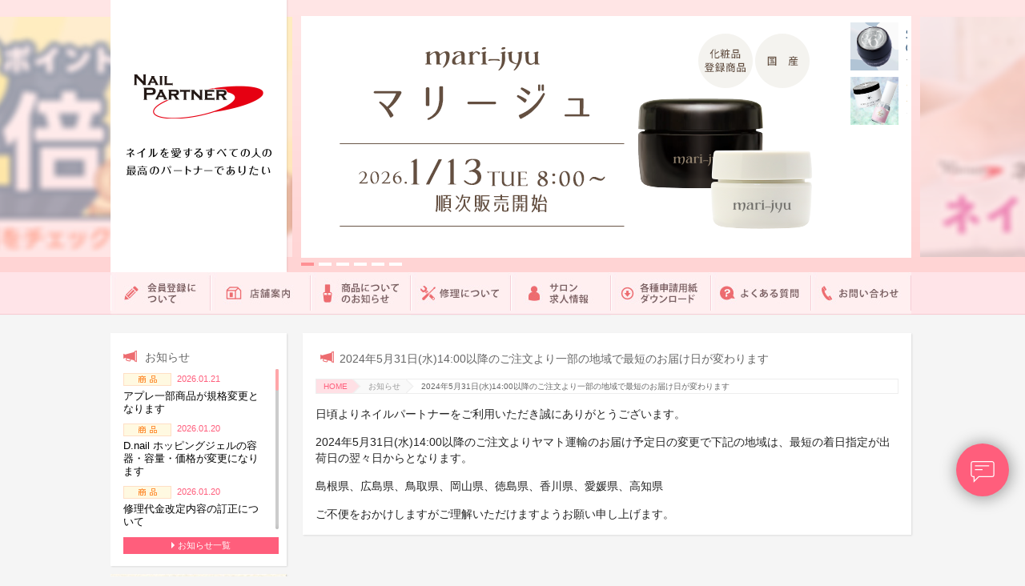

--- FILE ---
content_type: text/html; charset=UTF-8
request_url: https://www.nail-partner.com/?topics=53405
body_size: 12636
content:
<!DOCTYPE html>
<html lang="ja">
    <head prefix="og: http://ogp.me/ns# fb: http://ogp.me/ns/fb# article: http://ogp.me/ns/article#">
        <meta http-equiv="X-UA-Compatible" content="IE=edge">
        <meta charset="UTF-8">
                    <meta name="viewport" content="width=device-width, initial-scale=0.7">
                <title>2024年5月31日(水)14:00以降のご注文より一部の地域で最短のお届け日が変わります | プロ向けネイル用品卸のネイルパートナー【店舗・通販】</title>
        <meta property="og:title" content="2024年5月31日(水)14:00以降のご注文より一部の地域で最短のお届け日が変わります | プロ向けネイル用品卸のネイルパートナー【店舗・通販】" />
        <meta property="og:type" content="company" />
        <meta property="og:url" content="https://www.nail-partner.com" />
        <meta property="og:image" content="https://www.nail-partner.com/img/logo_top.png" />
        <meta property="og:site_name" content="ネイルパートナー株式会社" />
        <meta property="og:description" content="2024年5月31日(水)14:00以降のご注文より一部の地域で最短のお届け日が変わります | プロ向けネイル用品卸のネイルパートナー【店舗・通販】 ネイルのすべてを網羅した総合サイトです。プロのネイリスト様・サロン様に店舗と通販でネイル用品を販売しています。" />
        <meta name="keywords" content="ネイル,通販,ジェルネイル,nail,ネイルシール,卸,問屋,ネイルスト,ネイルパートナー,ネイルパートナー株式会社,カプリ,capri,爪匠,クロウ,clou,シャングリー,プリジェル,shangly,ラミパス,バイオスカルプチュア,bio,カルジェル,calgel"> 
        <meta name="description" content="2024年5月31日(水)14:00以降のご注文より一部の地域で最短のお届け日が変わります | プロ向けネイル用品卸のネイルパートナー【店舗・通販】 ネイルのすべてを網羅した総合サイトです。プロのネイリスト様・サロン様に店舗と通販でネイル用品を販売しています。">
        <link rel="shortcut icon" href="/favicon.ico">
        <link rel="stylesheet" href="/css/html5reset-1.6.1.css">
        <link href="//fonts.googleapis.com/css?family=Josefin+Sans:400,600,700" rel="stylesheet">
        <link rel="stylesheet" type="text/css" href="//netdna.bootstrapcdn.com/font-awesome/4.1.0/css/font-awesome.css">
        <link rel="stylesheet" href="/wp-content/themes/np/style.css?upd=2601161" media="screen">
        <link rel="stylesheet" href="/css/icon.css">
        <link rel="stylesheet" type="text/css" href="/css/slick.css?upd=190617"/>
        <link rel="stylesheet" type="text/css" href="/css/bigslider.css?upd=190617">
        <link rel="stylesheet" type="text/css" media="all" href="/wp-content/themes/np/page.css?upd=20240725">
        <!--[if lt IE 9]>
        <script src="//cdn.jsdelivr.net/html5shiv/3.7.2/html5shiv.min.js"></script>
        <script src="//cdnjs.cloudflare.com/ajax/libs/respond.js/1.4.2/respond.min.js"></script>
        <![endif]-->
        <!-- SCRIPTS -->
        <!--wp-head-->
        <link rel='dns-prefetch' href='//s.w.org' />
<link rel="alternate" type="application/rss+xml" title="プロ向けネイル用品卸のネイルパートナー【店舗・通販】 &raquo; フィード" href="https://www.nail-partner.com/?feed=rss2" />
<link rel="alternate" type="application/rss+xml" title="プロ向けネイル用品卸のネイルパートナー【店舗・通販】 &raquo; コメントフィード" href="https://www.nail-partner.com/?feed=comments-rss2" />
		<script type="text/javascript">
			window._wpemojiSettings = {"baseUrl":"https:\/\/s.w.org\/images\/core\/emoji\/11\/72x72\/","ext":".png","svgUrl":"https:\/\/s.w.org\/images\/core\/emoji\/11\/svg\/","svgExt":".svg","source":{"concatemoji":"https:\/\/www.nail-partner.com\/wp-includes\/js\/wp-emoji-release.min.js?ver=4.9.8"}};
			!function(a,b,c){function d(a,b){var c=String.fromCharCode;l.clearRect(0,0,k.width,k.height),l.fillText(c.apply(this,a),0,0);var d=k.toDataURL();l.clearRect(0,0,k.width,k.height),l.fillText(c.apply(this,b),0,0);var e=k.toDataURL();return d===e}function e(a){var b;if(!l||!l.fillText)return!1;switch(l.textBaseline="top",l.font="600 32px Arial",a){case"flag":return!(b=d([55356,56826,55356,56819],[55356,56826,8203,55356,56819]))&&(b=d([55356,57332,56128,56423,56128,56418,56128,56421,56128,56430,56128,56423,56128,56447],[55356,57332,8203,56128,56423,8203,56128,56418,8203,56128,56421,8203,56128,56430,8203,56128,56423,8203,56128,56447]),!b);case"emoji":return b=d([55358,56760,9792,65039],[55358,56760,8203,9792,65039]),!b}return!1}function f(a){var c=b.createElement("script");c.src=a,c.defer=c.type="text/javascript",b.getElementsByTagName("head")[0].appendChild(c)}var g,h,i,j,k=b.createElement("canvas"),l=k.getContext&&k.getContext("2d");for(j=Array("flag","emoji"),c.supports={everything:!0,everythingExceptFlag:!0},i=0;i<j.length;i++)c.supports[j[i]]=e(j[i]),c.supports.everything=c.supports.everything&&c.supports[j[i]],"flag"!==j[i]&&(c.supports.everythingExceptFlag=c.supports.everythingExceptFlag&&c.supports[j[i]]);c.supports.everythingExceptFlag=c.supports.everythingExceptFlag&&!c.supports.flag,c.DOMReady=!1,c.readyCallback=function(){c.DOMReady=!0},c.supports.everything||(h=function(){c.readyCallback()},b.addEventListener?(b.addEventListener("DOMContentLoaded",h,!1),a.addEventListener("load",h,!1)):(a.attachEvent("onload",h),b.attachEvent("onreadystatechange",function(){"complete"===b.readyState&&c.readyCallback()})),g=c.source||{},g.concatemoji?f(g.concatemoji):g.wpemoji&&g.twemoji&&(f(g.twemoji),f(g.wpemoji)))}(window,document,window._wpemojiSettings);
		</script>
		<style type="text/css">
img.wp-smiley,
img.emoji {
	display: inline !important;
	border: none !important;
	box-shadow: none !important;
	height: 1em !important;
	width: 1em !important;
	margin: 0 .07em !important;
	vertical-align: -0.1em !important;
	background: none !important;
	padding: 0 !important;
}
</style>
<link rel='stylesheet' id='contact-form-7-css'  href='https://www.nail-partner.com/wp-content/plugins/contact-form-7/includes/css/styles.css?ver=5.0.5' type='text/css' media='all' />
<script type='text/javascript' src='https://www.nail-partner.com/wp-includes/js/jquery/jquery.js?ver=1.12.4'></script>
<script type='text/javascript' src='https://www.nail-partner.com/wp-includes/js/jquery/jquery-migrate.min.js?ver=1.4.1'></script>
<link rel='https://api.w.org/' href='https://www.nail-partner.com/index.php?rest_route=/' />
<link rel="EditURI" type="application/rsd+xml" title="RSD" href="https://www.nail-partner.com/xmlrpc.php?rsd" />
<link rel="wlwmanifest" type="application/wlwmanifest+xml" href="https://www.nail-partner.com/wp-includes/wlwmanifest.xml" /> 
<link rel='prev' title='新型コロナウイルス感染症に関わる当社安全対策について' href='https://www.nail-partner.com/?topics=53194' />
<link rel='next' title='セール対象外商品のご案内' href='https://www.nail-partner.com/?topics=53711' />
<link rel="canonical" href="https://www.nail-partner.com/?topics=53405" />
<link rel='shortlink' href='https://www.nail-partner.com/?p=53405' />
<link rel="alternate" type="application/json+oembed" href="https://www.nail-partner.com/index.php?rest_route=%2Foembed%2F1.0%2Fembed&#038;url=https%3A%2F%2Fwww.nail-partner.com%2F%3Ftopics%3D53405" />
<link rel="alternate" type="text/xml+oembed" href="https://www.nail-partner.com/index.php?rest_route=%2Foembed%2F1.0%2Fembed&#038;url=https%3A%2F%2Fwww.nail-partner.com%2F%3Ftopics%3D53405&#038;format=xml" />
        <!-- //wp-head-->
        <script type="text/javascript" src="/js/script.js"></script>
<script src="/js/device.js"></script>
<script type="text/javascript">
window.$ = window.jQuery;
$script('/js/hammer.min.js', 'hammer');
$script('https://cdnjs.cloudflare.com/ajax/libs/jquery-cookie/1.4.1/jquery.cookie.min.js', 'jQuery-cookie');
$script('https://cdnjs.cloudflare.com/ajax/libs/jquery-easing/1.3/jquery.easing.min.js', 'jQuery-easing');
$script('/js/slick.min.js', 'slick');
$script('/js/perfect-scrollbar.min.js', 'jQuery-scrollbar');
$script.ready(['jQuery-easing'], function () {
    $script('/js/bigslider.js', 'bigSlider');
});
(function ($) {
    var initPc = false;
    var initSp = false;
    var initialize = function () {
        if ($(window).width() > 640) {
            if (!initSp) {
                initSp = true;
                $(window).trigger('initpc');
            }
        } else {
            if (!initPc) {
                initPc = true;
                $(window).trigger('initsp');
            }
        }
    };
    var createBackToTop = function(additionalClass, topLimit, bottomLimit, width) {
        var aTag = $('<a href="#page-top" class="' + additionalClass + ' back-to-top"></a>')
            .on('click', function () {
                $('html, body').animate({scrollTop: 0}, 800, 'easeInOutQuad', function () {
                    $(this).css({height: "auto"});
                });

                return false;
            })
            .data('topLimit', topLimit)
            .css('marginLeft', width)
            .data('bottomLimit', bottomLimit);
        return aTag;
    };
    var showBackToTop = function () {
        $('.back-to-top').each(function () {
            var backToTop = $(this);
            var topLimit = backToTop.data('topLimit').height ?
                backToTop.data('topLimit').height() : backToTop.data('topLimit');
            var bottomLimit = backToTop.data('bottomLimit').height ?
                backToTop.data('bottomLimit').height() : backToTop.data('bottomLimit');
            var show = $(window).scrollTop() > topLimit;
            var stop = $(document).height() - $(window).height() - $(window).scrollTop() < bottomLimit;
            var htmlZoom = +$('html').css('zoom') || 1;
            var backToTopShown = backToTop.data('shown') || false;
            if (!show) {
                if (backToTopShown) {
                    backToTop.fadeOut();//animate({marginLeft: backToTop.width()}, 300);
                }
            } else {
                if (!backToTopShown) {
                    backToTop.fadeIn();//animate({marginLeft: 0}, 300);
                }
            }
            backToTop.data('shown', show);
            if (show) {
                backToTop.css({
                    position: 'absolute',
                    top: Math.min($(window).scrollTop() + $(window).height() - 100, $(document).height() - bottomLimit - 100),
                    right: 0,
                    display: 'block',
                    zoom: 1 / htmlZoom
                });
            }

        });
    };
    $(window).on('scroll resize', showBackToTop);
    showBackToTop();
    $(function () {
        $(".news_txt a").hover(
        function () {
            $(this).parents("li.nns").css("background-color","#FFEFF0");
        },
        function () {
            $(this).parents("li.nns").css("background-color","#FFFFFF");
        });
        $('<a name="page-top" id="page-top"></a>').prependTo($('body'));
    });
    $(window).on('initpc', function () {
    var imgModifier = function (target) {
        target.find('img').each(function () {
            $(this).attr('src', $(this).attr('src').split('wp-content/uploads/').join('slider-img/'));
        });
    };
    $(function () {

	
        $(window).on('load', function () {
            $.fn.perfectScrollbar && $('.perfect-scrollbar').perfectScrollbar('update');
        });
        $script.ready('jQuery-scrollbar', function () {
            $('.perfect-scrollbar').each(function () {
                $(this).perfectScrollbar($(this).data('scrollbarBehavior') || {});
                $(this).perfectScrollbar('update');
            });
        });
        $script.ready('bigSlider', function () {
            for (var i = 0; i < $('.big-slider .big-slider-item').length; ++i) {
                $('.big-slider-pagination').append('<a href="javascript:void;"></a>');
            }

            $(".big-slider").bigSlider({
                leftModifier: imgModifier,
                rightModifier: imgModifier,
                paginations: $('.big-slider-pagination a'),
                contentWidth: "762px",
                mirroredContentWidth: "772px",
                contentHeight: "302px"
            });
        });
        $(window).on('scroll resize', function () {
            var scrollTop = $(window).scrollTop();
            if (scrollTop > 340-48) {
                $('body').addClass('header-fixed');
            } else {
                $('body').removeClass('header-fixed');
            }
        });
        createBackToTop('pc_view', 100, $('footer').last(), 60).prependTo('body');
        var originalSideSliderWidth = 80;
        $('header div.h_sideslider-content').on('mouseenter', function () {
            $(this).stop().animate({width: '245px'});
        }).on('mouseleave', function () {
            $(this).stop().animate({width: originalSideSliderWidth});
        });
        $('header .h_sideslider-item').on('mouseenter', function () {
            $(this).addClass('active');
        }).on('mouseleave', function () {
            $(this).removeClass('active');
        });

    });
});

$(window).on('initsp', function () {
    $(function () {
        $script.ready('bigSlider', function () {
            if ($(".big-slider-sp").length) {

                for (var i = 0; i < $('.big-slider-sp .big-slider-item').length; ++i) {
                    $('.big-slider-sp-pagination').append('<a href="javascript:void;"></a>');
                }
                $script.ready('hammer', function () {
                    $(".big-slider-sp").bigSlider({
                        mirror: false,
                        flickable: true,
                        contentWidth: "100%",
                        contentHeight: "300px",
                        paginations: $('.big-slider-sp-pagination a')
                    })
                    .css({
                        zoom: jQuery(window).width() / 640,
                        width: 640,
                        height: 300,
                        overflow: "hidden"
                    })
                    .show();
                });
                $(window).on('resize load', function () {
                    if ($(".big-slider-sp").is(":visible")) {
                        $(".big-slider-sp").css({
                            zoom: jQuery(window).width() / 640,
                            width: 640,
                            height: 300,
                            overflow: "hidden"
                        });
                    }
                });
            }
        });

        createBackToTop('sp_view', 100, 0, 60).prependTo('body');
        $script.ready('slick', function () {

            $("article.new_item ul, article.online_shop ul, article.seminer_yoyaku ul, article.campaign ul").each(function () {
                $(this).after($(this).clone(true).addClass("pc_view"))
                    .addClass("sp_view")
                    .slick({
                        variableWidth: true,
                        centerMode: true,
                        centerPadding: $(this).find('li').width() / 2,
                        slidesToShow: 1,
                        slidesToScroll: 1,
                        slide: 'li'
                    });
            });
        });

        var show_flg = 0;
        $("#menu_open").toggle(
            function () {
                $(this).children("img").attr("src","/img/menu_btn_close.jpg");
                $("nav.shows_menu").fadeIn("slow");
                var set_offset = $("header div.h_main").offset();
                $("#modal-overlay").css("top",set_offset.top).fadeIn("slow");
                show_flg =1;
            },
            function () {
                $(this).children("img").attr("src","/img/menu_btn.jpg");
                $("nav.shows_menu").fadeOut("slow");
                $("#modal-overlay").fadeOut("slow");
                show_flg =0;
            }
        );
        $(".close").click(function(){
            $("#menu_open").trigger('click');
        });
        $(window).scroll(function () {
            var set_offset = $("header div.h_main").offset();
            if(set_offset.top - $(window).scrollTop()<0){
                $("#modal-overlay").css("top","0");
            }else{
                $("#modal-overlay").css("top",set_offset.top - $(window).scrollTop());
            }
        });
    });
});

    $(function () {
        initialize();


    });
    $(window).on('resize', initialize);
})(jQuery);
//});


</script>        <script>
  (function(i,s,o,g,r,a,m){i['GoogleAnalyticsObject']=r;i[r]=i[r]||function(){
  (i[r].q=i[r].q||[]).push(arguments)},i[r].l=1*new Date();a=s.createElement(o),
  m=s.getElementsByTagName(o)[0];a.async=1;a.src=g;m.parentNode.insertBefore(a,m)
  })(window,document,'script','//www.google-analytics.com/analytics.js','ga');

  ga('create', 'UA-36284389-1', 'auto');
  ga('send', 'pageview');

</script>
<script async src="https://www.googletagmanager.com/gtag/js?id=G-6N2SB8LNK3"></script>
<script>
  window.dataLayer = window.dataLayer || [];
  function gtag(){dataLayer.push(arguments);}
  gtag('js', new Date());

  gtag('config', 'G-6N2SB8LNK3');
</script>    </head>
    <body class="topics-template-default single single-topics postid-53405">
    <div id="modal-overlay"></div>

    <header class="pc_view home big-header">
        <div class="site_width width1000over">
            <div class="h_side">
                <div class="hs_logo"><a href="https://www.nail-partner.com/" title="プロ向けネイル用品卸のネイルパートナー【店舗・通販】"><img src="/img/logo_top.png" alt="" /></a></div><!-- hs_logo -->
                <div class="aligncenter"><img src="/img/top/top_copy.png" alt="ネイルを愛するすべての人の最高のパートナーでありたい" /></div>
                <div class="sp_bnr">
                    <div class="hs_online_bnr"><a href="https://prime.e-shop.co.jp/nail-partner/"><img class="sp_view" src="/img/btn_top_onlineshop_sp.png" alt="オンラインショップ" /></a></div>
                    <div class="hs_online_bnr"><a href="https://prime.e-shop.co.jp/nail-seminar/"><img class="sp_view" src="/img/btn_top_seminner_sp.png" alt="オンラインセミナー予約" /></a></div>
							<!--<img src="/img/logo_top_winter.png" id="logoreiwa" style="position: relative;top: 38px;left: -2px;">-->
                </div>
            </div><!-- // h_side -->
            <div class="slider-area">
            
                <div class="h_slider" style="position: absolute; left:238px; top:20px">
            <div class="big-slider">
            <div class="big-slider-item"><a href="https://www.nail-partner.com/?products=61039"><img width="760" height="300" src="https://www.nail-partner.com/wp-content/uploads/top_s_mari-jyu_20260113.png" alt="" style="display: block;"></a></div><div class="big-slider-item"><a href="https://www.nail-partner.com/?seminar=60909"><img width="760" height="300" src="https://www.nail-partner.com/wp-content/uploads/main_npsc_202601.png" alt="" style="display: block;"></a></div><div class="big-slider-item"><a href="https://prime.e-shop.co.jp/nail-partner/PG040MyPageEntry?pageNo=25&#038;categoryCd=0000000692&#038;setNo=0" target="_blank"><img width="760" height="300" src="https://www.nail-partner.com/wp-content/uploads/main_clearance_202601.png" alt="" style="display: block;"></a></div><div class="big-slider-item"><a href="https://www.nail-partner.com/?sales=60714"><img width="760" height="300" src="https://www.nail-partner.com/wp-content/uploads/main_lucky-number_202512.png" alt="" style="display: block;"></a></div><div class="big-slider-item"><a href="https://www.nail-partner.com/?sales=60664"><img width="760" height="300" src="https://www.nail-partner.com/wp-content/uploads/main_shinjuku-fair_202512.png" alt="" style="display: block;"></a></div><div class="big-slider-item"><a href="https://www.nail-partner.com/?sales=49779"><img width="760" height="300" src="https://www.nail-partner.com/wp-content/uploads/main_web_pointx2_202506.png" alt="" style="display: block;"></a></div>            </div><!-- big-slider -->
            
            <div class="big-slider-pagination slider-pagination" style="bottom: 0">
            </div><!-- big-slider-pagination -->
            
            </div><!-- // h_slider -->
                <div class="h_sideslider">
                    <div>
                        <div class="h_sideslider-content">
                            <div class="h_sideslider-inner perfect-scrollbar" data-scrollbar-behavior='{"suppressScrollX": true}'>
                    <ul>
                    <li class="h_sideslider-item"><a href="https://prime.e-shop.co.jp/nail-partner/PG030ProductDtlPage?sItemNo=0000000070794" target="_blank"><img src=https://www.nail-partner.com/wp-content/uploads/top_cam1_story365_202512_s.png></a></li><li class="h_sideslider-item"><a href="https://prime.e-shop.co.jp/nail-partner/PG020ProductListPage?categoryCd=0000001274&setNo=0" target="_blank"><img src=https://www.nail-partner.com/wp-content/uploads/top_cam1_fleurir_202511_s.png></a></li>                    </ul>
                            </div>
                        </div>
                    </div>
                </div>
            </div><!-- // slider-area -->
        </div>
    </header>
    <header class="normal pc_view small-header">
        <div class="site_width" style="height: 100%">
            <div style="position: relative; height: 100%">
            <div class="logo" style="position: absolute; top: 9px; left: 10px;"><a href="/"><img class="pc_view" src="/img/logo_top_small.png" alt=""></a></div>
            <div class="online-shop" style="position: absolute; top: 24px; margin-top: -6px; left: 725px;"><a href="https://prime.e-shop.co.jp/nail-partner/" target="_blank"><img class="pc_view" src="/img/bnr_l_online_shop_txt.png" alt="ネイルパートナーオンラインショップ Online Shop"></a></div>
            <div class="online-seminar" style="position: absolute; top: 24px; margin-top: -6px; left: 860px;"><a href="https://prime.e-shop.co.jp/nail-seminar/" target="_blank"><img class="pc_view" src="/img/bnr_l_online_seminar_txt.png" alt="ネイルパートナーオンラインセミナー予約"></a></div>
            </div>
        </div>
    </header>
    <header class="sp_view">
            <div class="h_side">
            <div class="hs_logo"><a href="https://www.nail-partner.com/" title="プロ向けネイル用品卸のネイルパートナー【店舗・通販】"><img class="pc_view" src="/img/logo_top.png" alt="" /><!--<img class="sp_view" src="/img/logo_top_s.png" alt="" />--><img class="sp_view" src="/img/logo_top_s.png" alt="" /></a></div><!-- hs_logo -->
                <div class="sp_bnr">
                    <div class="hs_online_bnr"><a href="https://prime.e-shop.co.jp/nail-partner/" target="_blank"><img class="sp_view" src="/img/btn_top_onlineshop_sp.png" alt="オンラインショップ" /></a></div>
                    <div class="hs_online_bnr"><a href="https://prime.e-shop.co.jp/nail-seminar/" target="_blank"><img class="sp_view" src="/img/btn_top_seminner_sp.png" alt="オンラインセミナー予約" /></a></div>
                    <div class="menu_btn sp_view">
                        <a href="#" id="menu_open"><img src="/img/menu_btn.jpg" alt="" /></a>
                    </div>
                </div>
        </div><!-- // h_side -->

            <div class="h_main">
                            <nav class="sp_view shows_menu">
                    <ul>
                        <li class="clearfix"><a href="/member/"><span class="icn-large icn_member"></span>会員登録について<div class="float_right"><img src="/img/sp_menu_arrow.png" /></div></a></li>
                        <li><a href="/store/"><span class="icn-large icn_store"></span>店舗案内<div class="float_right"><img src="/img/sp_menu_arrow.png" /></div></a></li>
                        <li><a href="/about/"><span class="icn-large icn_about"></span>商品についてのお知らせ<div class="float_right"><img src="/img/sp_menu_arrow.png" /></div></a></li>
                        <li><a href="/repair/"><span class="icn-large icn_mcm"></span>修理について<div class="float_right"><img src="/img/sp_menu_arrow.png" /></div></a></li>
                        <li><a href="/saiyou/"><span class="icn-large icn_recruit"></span>サロン求人情報<div class="float_right"><img src="/img/sp_menu_arrow.png" /></div></a></li>
                        <li><a href="/download/"><span class="icn-large icn_download"></span>各種申請用紙ダウンロード<div class="float_right"><img src="/img/sp_menu_arrow.png" /></div></a></li>
                        <li><a href="https://tayori.com/q/nailpartner/" target="_blank"><span class="icn-large icn_faq"></span>よくある質問<div class="float_right"><img src="/img/sp_menu_arrow.png" /></div></a></li>
                        <li><a href="/contact/"><span class="icn-large icn_contact"></span>お問い合わせ<div class="float_right"><img src="/img/sp_menu_arrow.png" /></div></a></li>
                    </ul>
                    <div class="center">
<!--                         <div><a href="#" class="btnSP width_33p btn"><img src="/img/mobile_top.png" width="100%" /></a><a href="#" class="btnPC width_33p btn"><img src="/img/pc_top.png" width="100%"/></a></div><br clear="all"/>
 -->                        
                    <div class="close"><a href="#"><img src="/img/menu_in_close.png" width="33%"/></a></div>
                    </div>
                </nav>
                            </div><!-- h_main -->
            
</header>
<!-- Navigation -->

    <nav class="pc_view">
    <div class="site_width">
        <div style="position: relative; height: 55px;">
        <ul id="gmenu-lists" id="menubar">
            <li>
                <a href="/member/">
                    <img class="pc_view" src="/img/common/btn_l_menu_signup.jpg" alt="会員登録について" />
                </a>
            </li>
            <li>
                <a href="/store/">
                    <img class="pc_view" src="/img/common/btn_l_menu_aboutshop.jpg" alt="店舗案内" />
                </a>
            </li>
            <li>
                <a href="/about/">
                    <img class="pc_view" src="/img/common/btn_l_menu_noticeitem.jpg" alt="商品についてのお知らせ" />
                </a>
            </li>
            <li>
                <a href="/repair/">
                    <img class="pc_view" src="/img/common/btn_l_menu_maintenance.jpg" alt="修理について" />
                </a>
            </li>
            <li>
                <a href="/saiyou/">
                    <img class="pc_view" src="/img/common/btn_l_menu_salon_joboffer.jpg" alt="サロン求人情報" />
                </a>
            </li>
            <li>
                <a href="/download/">
                    <img class="pc_view" src="/img/common/btn_l_menu_docdownload.jpg" alt="各種申請用紙ダウンロード" />
                </a>
            </li>
            <li>
                <a href="https://tayori.com/q/nailpartner/" target="_blank">
                    <img class="pc_view" src="/img/common/btn_l_menu_faq.jpg" alt="よくある質問" />
                </a>
            </li>
            <li>
                <a href="/contact/">
                    <img class="pc_view" src="/img/common/btn_l_menu_contact.jpg" alt="お問い合わせ" />
                </a>
            </li>
        </ul>
        </div>
    </div>
    </nav>

<div class="site_width">

<div id="fb-root"></div>
<script>(function(d, s, id) {
  var js, fjs = d.getElementsByTagName(s)[0];
  if (d.getElementById(id)) return;
  js = d.createElement(s); js.id = id;
  js.src = "//connect.facebook.net/ja_JP/sdk.js#xfbml=1&version=v2.3";
  fjs.parentNode.insertBefore(js, fjs);
}(document, 'script', 'facebook-jssdk'));</script>

<section class="main">
        <article class="pages">

                         <h2 class="block_title"><span class="icn icn_news"></span><span class="title_text">2024年5月31日(水)14:00以降のご注文より一部の地域で最短のお届け日が変わります</span></h2>
                    <div class="block_body pc_view">
                <div class="padded">

            <ul class="breadcrumb">
                <li itemscope="itemscope" itemtype="http://data-vocabulary.org/Breadcrumb"><a href="/" title="プロ向けネイル用品卸のネイルパートナー【店舗・通販】" itemprop="url"><span itemprop="title">HOME</span></a></li>
            <li itemscope="itemscope" itemtype="http://data-vocabulary.org/Breadcrumb"><span itemprop="title"><a href=/topics/>お知らせ</a></span></li>              
                <li itemscope="itemscope" itemtype="http://data-vocabulary.org/Breadcrumb"><span itemprop="title">2024年5月31日(水)14:00以降のご注文より一部の地域で最短のお届け日が変わります</span></li>
            </ul>
                </div>
            </div>

            <div class="block_body">
                <div class="padded">
                    

            
            <p class="mb15">日頃よりネイルパートナーをご利用いただき誠にありがとうございます。</p>

<p class="mb15">2024年5月31日(水)14:00以降のご注文よりヤマト運輸のお届け予定日の変更で下記の地域は、最短の着日指定が出荷日の翌々日からとなります。</p>

<p class="mb15">島根県、広島県、鳥取県、岡山県、徳島県、香川県、愛媛県、高知県</p>

ご不便をおかけしますがご理解いただけますようお願い申し上げます。            
                            </div>
            </div>
        </article><!-- up_pink_block pages -->

                </section>

    <aside class="sidebar">
        <div class="up_pink_block news">
            <h3 class="pc-pageTitle"><span class="icon_ news"></span>お知らせ</h3>
            <ul class="perfect-scrollbar ps-container ps-active-y">
            
        <li class="nns">
        <span class="newsicon_ commodity"></span><span class="date">2026.01.21</span>
        <p class="news_txt"><a href="https://www.nail-partner.com/?about=61152">アプレ一部商品が規格変更となります</a></p>
        </li>
        <li class="nns">
        <span class="newsicon_ commodity"></span><span class="date">2026.01.20</span>
        <p class="news_txt"><a href="https://www.nail-partner.com/?about=61149">D.nail ホッピングジェルの容器・容量・価格が変更になります</a></p>
        </li>
        <li class="nns">
        <span class="newsicon_ commodity"></span><span class="date">2026.01.20</span>
        <p class="news_txt"><a href="https://www.nail-partner.com/?topics=61006">修理代金改定内容の訂正について</a></p>
        </li>
        <li class="nns">
        <span class="newsicon_ commodity"></span><span class="date">2026.01.15</span>
        <p class="news_txt"><a href="https://www.nail-partner.com/?ranking=61106">売上数ランキング　2025年12月13日～2026年1月14日</a></p>
        </li>
        <li class="nns">
        <span class="newsicon_ commodity"></span><span class="date">2026.01.15</span>
        <p class="news_txt"><a href="https://prime.e-shop.co.jp/nail-partner/PG040MyPageEntry?pageNo=25&categoryCd=0000000692&setNo=0" target="_blank">【オンラインショップ限定】クリアランスセール</a></p>
        </li>
        <li class="nns">
        <span class="newsicon_ commodity"></span><span class="date">2026.01.14</span>
        <p class="news_txt"><a href="https://www.nail-partner.com/?about=61095">ビューティーネイラー ネイルダストコレクター FANFAN／TANTAN 付属ACアダプターのPSEマーク表示に関するご案内</a></p>
        </li>
        <li class="nns">
        <span class="newsicon_ commodity"></span><span class="date">2025.12.23</span>
        <p class="news_txt"><a href="https://www.nail-partner.com/?about=60744">スパルーチェ エッセンシャル モイストローション／ライトローションに 生じた沈殿物（オリ）について</a></p>
        </li>
        <li class="nns">
        <span class="newsicon_ commodity"></span><span class="date">2025.12.22</span>
        <p class="news_txt"><a href="https://www.nail-partner.com/?about=60741">スイートサンシャイン カラージェル SC-17 がバイオマス成分へ変更になります</a></p>
        </li>
        <li class="nns">
        <span class="newsicon_ campaign"></span><span class="date">2025.12.18</span>
        <p class="news_txt"><a href="https://www.nail-partner.com/?sales=60714">ラッキーナンバー祭2026</a></p>
        </li>
        <li class="nns">
        <span class="newsicon_ commodity"></span><span class="date">2025.12.12</span>
        <p class="news_txt"><a href="https://www.nail-partner.com/?sales=60664">ネイルパートナーフェアin新宿2026</a></p>
        </li>
        <li class="nns">
        <span class="newsicon_ campaign"></span><span class="date">2025.12.05</span>
        <p class="news_txt"><a href="https://prime.e-shop.co.jp/nail-partner/PG030ProductDtlPage?sItemNo=0000000070794" target="_blank">【オンラインショップ限定】STORYJEL365 ベースジェルのりかえ割 30%OFF</a></p>
        </li>
        <li class="nns">
        <span class="newsicon_ campaign"></span><span class="date">2025.11.30</span>
        <p class="news_txt"><a href="https://www.nail-partner.com/?sales=49779">【全店舗・オンラインショップ対象】ポイント2倍キャンペーン</a></p>
        </li>
        <li class="nns">
        <span class="newsicon_ commodity"></span><span class="date">2025.11.27</span>
        <p class="news_txt"><a href="https://www.nail-partner.com/?about=60535">ミスミラージュ ピールオフベースジェル の容器が変更になりました</a></p>
        </li>
        <li class="nns">
        <span class="newsicon_ commodity"></span><span class="date">2025.11.24</span>
        <p class="news_txt"><a href="https://www.nail-partner.com/?about=60498">プリジェル「プリムドール」「プリムドールミューズ」販売終了と後続品のご案内</a></p>
        </li>
        <li class="nns">
        <span class="newsicon_ commodity"></span><span class="date">2025.11.18</span>
        <p class="news_txt"><a href="https://www.nail-partner.com/?about=60489">スイートサンシャイン カラージェル SC-117 がバイオマス成分へ変更になります</a></p>
        </li>
        <li class="nns">
        <span class="newsicon_ commodity"></span><span class="date">2025.11.18</span>
        <p class="news_txt"><a href="https://www.nail-partner.com/?about=60486">NP プラクティスハンド タイプD のブランドが「カプリ」へ変更になります</a></p>
        </li>
        <li class="nns">
        <span class="newsicon_ commodity"></span><span class="date">2025.11.18</span>
        <p class="news_txt"><a href="https://www.nail-partner.com/?about=60480">フルーリア製品が12月2日(火)よりリニューアルいたします</a></p>
        </li>
        <li class="nns">
        <span class="newsicon_ sale"></span><span class="date">2025.11.17</span>
        <p class="news_txt"><a href="https://prime.e-shop.co.jp/nail-partner/PG020ProductListPage?categoryCd=0000001274&setNo=0" target="_blank">フルーリア・スペースネイル クリアランスセール30%OFF</a></p>
        </li>
        <li class="nns">
        <span class="newsicon_ commodity"></span><span class="date">2025.11.10</span>
        <p class="news_txt"><a href="https://www.nail-partner.com/?about=60319">ファンタジーネイルズ全商品 取り扱い終了のお知らせ</a></p>
        </li>
        <li class="nns">
        <span class="newsicon_ commodity"></span><span class="date">2025.10.15</span>
        <p class="news_txt"><a href="https://www.nail-partner.com/?about=60236">メンダポンプの週1回お手入れ実施のお願い</a></p>
        </li>
            </ul>
            <a class="pink_block position_news" href="/topics/"><span class="icon_pink_tri"></span>お知らせ一覧</a>
        </div><!-- up_pink_block news -->
        <div class="widget">
            <p class='title'>修理について</p>			<div class="textwidget"><div id="bnr-tenbai"><a href="/repair"><img src="/img/bnr_top_repair_2025.jpg"></a></div>
<p><!--

<div id="bnr-tenbai"><a href="/?page_id=57234"><img src="/wp-content/uploads/bnr_top_urawa_repair_sp.jpg" width="100%"></a></div>

--></p>
<div id="bnr-tenbai"><a href="/?page_id=58919"><img src="/wp-content/uploads/bnr_top_seminar_rental.jpg"></a></div>
</div>
		<p class='title'>新店お問合せ</p>			<div class="textwidget"><div><a href="/newstore"><img src="/img/bnr_shinten_text.jpg" width="100%"></a></div>
</div>
		<p class='title'>営業時間</p>			<div class="textwidget"><div id="bnr-tenbai">
<!--
<img src="/wp-content/uploads/bnr_eigyojikan4-1.jpg" width="100%">
<img src="/wp-content/uploads/bnr_eigyojikan5.jpg">
<img src="/wp-content/uploads/bnr_eigyojikan8.jpg">
<img src="/wp-content/uploads/bnr_eigyojikan_20230601.jpg">
<img src="/wp-content/uploads/bnr_eigyojikan_20230301.jpg">--><br />
<img src="/wp-content/uploads/bnr_eigyojikan_20231001.jpg">
</div>
</div>
		<p class='title'>転売禁止</p>			<div class="textwidget"><div id="bnr-tenbai"><a href="/?about=36481"><img src="/img/bnr_tenbaikinshi.jpg"></a></div>
</div>
		<p class='title'>ブランドバナー</p>			<div class="textwidget"><div class="up_pink_block blandbox pc_view">
<h3 class="pc-pageTitle"><span class="icon_ news"></span>取り扱いジェルブランド</h3>
<p class="categoryMainListDrc">クリックで各ブランドのWEBサイトへ</p>
<div id="categoryMainList">
<ul>
<li><a href="https://www.instagram.com/lowagel_nail/" target="_blank"><span class="cml-img"><img src="/img/logo_brand/logo_lowagel.jpg"></span><span class="cml-pname"><span class="cml-pname-t1">ロワジェル</span></span></a></li>
<li><a href="https://www.instagram.com/lusera_nail/" target="_blank"><span class="cml-img"><img src="/img/logo_brand/logo_lusera.jpg"></span><span class="cml-pname"><span class="cml-pname-t1">ルセラ</span></span></a></li>
<li><a href="https://apresnail.co.jp/" target="_blank"><span class="cml-img"><img src="/img/logo_brand/logo_apres.jpg"></span><span class="cml-pname"><span class="cml-pname-t1">アプレ</span></span></a></li>
<li><a href="https://enoi-nail.com/" target="_blank"><span class="cml-img"><img src="/img/logo_brand/logo_enoi.jpg"></span><span class="cml-pname"><span class="cml-pname-t1">エノイ</span></span></a></li>
<li><a href="https://hbaz.tokyo/brand/inity/" target="_blank"><span class="cml-img"><img src="/img/logo_brand/logo_inity.jpg"></span><span class="cml-pname"><span class="cml-pname-t1">アイニティ</span></span></a></li>
<li><a href="https://hbaz.tokyo/brand/toys-x-inity/" target="_blank"><span class="cml-img"><img src="/img/logo_brand/logo_TOYsINITY.jpg"></span><span class="cml-pname"><span class="cml-pname-t1">トイズ バイ アイニティ</span></span></a></li>
<li><a href="https://hbaz.tokyo/brand/lem/" target="_blank"><span class="cml-img"><img src="/img/logo_brand/logo_lem.jpg"></span><span class="cml-pname"><span class="cml-pname-t1">レム</span></span></a></li>
<li><a href="https://hbaz.tokyo/brand/irie/" target="_blank"><span class="cml-img"><img src="/img/logo_brand/logo_Irie.jpg"></span><span class="cml-pname"><span class="cml-pname-t1">アイリー</span></span></a></li>
<li><a href="https://hbaz.tokyo/brand/flicka-nail-arts/" target="_blank"><span class="cml-img"><img src="/img/logo_brand/logo_flica_nail_arts.jpg"></span><span class="cml-pname"><span class="cml-pname-t1">フリッカネイルアーツ</span></span></a></li>
<li><a href="http://pregel.jp/" target="_blank"><span class="cml-img"><img src="/img/logo_brand/logo_pregel.jpg"></span><span class="cml-pname"><span class="cml-pname-t1">プリジェル</span></span></a></li>
<li><a href="https://emena-nail.com/" target="_blank"><span class="cml-img"><img src="/img/logo_brand/logo_emena.jpg"></span><span class="cml-pname"><span class="cml-pname-t1">エメナ</span></span></a></li>
<li><a href="https://scena-nail.com/" target="_blank"><span class="cml-img"><img src="/img/logo_brand/logo_scena.jpg"></span><span class="cml-pname"><span class="cml-pname-t1">シーナ</span></span></a></li>
<li><a href="https://thefavorijp.shop/" target="_blank"><span class="cml-img"><img src="/img/logo_brand/logo_thefavori.jpg"></span><span class="cml-pname"><span class="cml-pname-t1">ファボリ</span></span></a></li>
<li><a href="https://www.cleto.tokyo/" target="_blank"><span class="cml-img"><img src="/img/logo_brand/logo_cleto.jpg"></span><span class="cml-pname"><span class="cml-pname-t1">クレト</span></span></a></li>
<li><a href="https://www.instagram.com/loade_official/" target="_blank"><span class="cml-img"><img src="/img/logo_brand/logo_loade.jpg"></span><span class="cml-pname"><span class="cml-pname-t1">ロアデ</span></span></a></li>
<li><a href="https://shinygel.com/" target="_blank"><span class="cml-img"><img src="/img/logo_brand/logo_shinygel.jpg"></span><span class="cml-pname"><span class="cml-pname-t1">シャイニージェル</span></span></a></li>
<li><a href="https://shinygel.com/products/ella-by-shinygel/" target="_blank"><span class="cml-img"><img src="/img/logo_brand/logo_ella.jpg"></span><span class="cml-pname"><span class="cml-pname-t1">エラ バイ シャイニージェル</span></span></a></li>
<li><a href="https://www.kokoist.com/" target="_blank"><span class="cml-img"><img src="/img/logo_brand/logo_kokoist.jpg"></span><span class="cml-pname"><span class="cml-pname-t1">ココイスト</span></span></a></li>
<li><a href="https://spacenail.jp/products/dna-gel/" target="_blank"><span class="cml-img"><img src="/img/logo_brand/logo_dnagel.jpg"></span><span class="cml-pname"><span class="cml-pname-t1">ディーナジェル</span></span></a></li>
<li><a href="https://www.storyjel365.com/" target="_blank"><span class="cml-img"><img src="/img/logo_brand/logo_storygel.jpg"></span><span class="cml-pname"><span class="cml-pname-t1">ストーリージェル365</span></span></a></li>
<li><a href="https://www.naillabo.com/ageha/" target="_blank"><span class="cml-img"><img src="/img/logo_brand/logo_ageha.jpg"></span><span class="cml-pname"><span class="cml-pname-t1">アゲハジェル</span></span></a></li>
<li><a href="https://www.natural-field.co.jp/products/melty_gel/" target="_blank"><span class="cml-img"><img src="/img/logo_brand/logo_meltygel.jpg"></span><span class="cml-pname"><span class="cml-pname-t1">メルティジェル </span></span></a></li>
<li><a href="http://gelgraph.com/" target="_blank"><span class="cml-img"><img src="/img/logo_brand/logo_gelgraph.jpg"></span><span class="cml-pname"><span class="cml-pname-t1">ジェルグラフ</span></span></a></li>
<li><a href="http://www.ibdjapan.jp/hard-gel/" target="_blank"><span class="cml-img"><img src="/img/logo_brand/logo_ibd.jpg"></span><span class="cml-pname"><span class="cml-pname-t1">アイビーディー</span></span></a></li>
<li><a href="http://www.biosculpture.jp/" target="_blank"><span class="cml-img"><img src="/img/logo_brand/logo_biosculpturegel.jpg"></span><span class="cml-pname"><span class="cml-pname-t1">バイオスカルプチュアジェル</span></span></a></li>
<li><a href="https://mogabrook.com/" target="_blank"><span class="cml-img"><img src="/img/logo_brand/logo_calgel.jpg"></span><span class="cml-pname"><span class="cml-pname-t1">カルジェル</span></span></a></li>
<li><a href="https://christrio.co.jp/" target="_blank"><span class="cml-img"><img src="/img/logo_brand/logo_christrio.jpg"></span><span class="cml-pname"><span class="cml-pname-t1">クリストリオ</span></span></a></li>
<li><a href="http://www.naillabo.com/product/presto/" target="_blank"><span class="cml-img"><img src="/img/logo_brand/logo_presto.jpg"></span><span class="cml-pname"><span class="cml-pname-t1">プレスト</span></span></a></li>
<li><a href="https://nail-mius.co.jp/" target="_blank"><span class="cml-img"><img src="/img/logo_brand/logo_miss_mirage.jpg"></span><span class="cml-pname"><span class="cml-pname-t1">ミスミラージュ</span></span></a></li>
<li><a href="http://www.sunshinebabe.jp/" target="_blank"><span class="cml-img"><img src="/img/logo_brand/logo_sunshine_babe.jpg"></span><span class="cml-pname"><span class="cml-pname-t1">サンシャインベビー</span></span></a></li>
<li><a href="http://www.akzentz.jp/" target="_blank"><span class="cml-img"><img src="/img/logo_brand/logo_akzentz.jpg"></span><span class="cml-pname"><span class="cml-pname-t1">アクセンツ</span></span></a></li>
<li><a href="http://mon-petit-lapin.com/" target="_blank"><span class="cml-img"><img src="/img/logo_brand/logo_mon_petit_lapin.jpg"></span><span class="cml-pname"><span class="cml-pname-t1">モンプティラパン</span></span></a></li>
<li><a href="https://www.cnd-j.com/" target="_blank"><span class="cml-img"><img src="/img/logo_brand/logo_cnd.jpg"></span><span class="cml-pname"><span class="cml-pname-t1">シーエヌディー</span></span></a></li>
<li><a href="https://salondevi2.com/collections/" target="_blank"><span class="cml-img"><img src="/img/logo_brand/logo_Salon_de_Vi2.jpg"></span><span class="cml-pname"><span class="cml-pname-t1">サロンドヴィヴィ</span></span></a></li>
<li><a href="https://www.instagram.com/anclef_official/" target="_blank"><span class="cml-img"><img src="/img/logo_brand/logo_ANCLEF.jpg"></span><span class="cml-pname"><span class="cml-pname-t1">アンクレ</span></span></a></li>
<li><a href="https://plusdnail.co.jp/" target="_blank"><span class="cml-img"><img src="/img/logo_brand/logo_ann.jpg"></span><span class="cml-pname"><span class="cml-pname-t1">アン プロフェッショナル</span></span></a></li>
<li><a href="https://plusdnail.co.jp/" target="_blank"><span class="cml-img"><img src="/img/logo_brand/logo_dnail.jpg"></span><span class="cml-pname"><span class="cml-pname-t1">D.nail</span></span></a></li>
<li><a href="https://maonail.jp/" target="_blank"><span class="cml-img"><img src="/img/logo_brand/logo_maonail.jpg"></span><span class="cml-pname"><span class="cml-pname-t1">マオネイル</span></span></a></li>
<li><a href="https://www.confesta.jp/product" target="_blank"><span class="cml-img"><img src="/img/logo_brand/logo_klos.jpg"></span><span class="cml-pname"><span class="cml-pname-t1">クロスジェル</span></span></a></li>
<p><!--


<li><a href="https://lashadenails.com/" target="_blank"><span class="cml-img"><img src="/img/logo_brand/logo_lashade.jpg"></span><span class="cml-pname"><span class="cml-pname-t1">ラシェード</span></span></a></li>




<li><a href="https://morecouture.co.jp/" target="_blank"><span class="cml-img"><img src="/img/logo_brand/logo_morecouture.jpg"></span><span class="cml-pname"><span class="cml-pname-t1">モアジェル</span></span></a></li>




<li><a href="https://www.koper-system.com/" target="_blank"><span class="cml-img"><img src="/img/logo_brand/logo_koper.jpg"></span><span class="cml-pname"><span class="cml-pname-t1">コペル</span></span></a></li>




<li><a href="https://www.pekinasystem.com/" target="_blank"><span class="cml-img"><img src="/img/logo_brand/logo_pekina.jpg"></span><span class="cml-pname"><span class="cml-pname-t1">ペキナ</span></span></a></li>




<li><a href="https://laaunail.com/" target="_blank"><span class="cml-img"><img src="/img/logo_brand/logo_laaunail.png"></span><span class="cml-pname"><span class="cml-pname-t1">ラアウネイル</span></span></a></li>




<li><a href="https://www.natural-field.co.jp/products/nolift_gel/" target="_blank"><span class="cml-img"><img src="/img/logo_brand/logo_nolift.jpg"></span><span class="cml-pname"><span class="cml-pname-t1">ノーリフト</span></span></a></li>




<li><a href="http://www.opijapan.com/products/gelcolor/index.html" target="_blank"><span class="cml-img"><img src="/img/logo_brand/logo_OPI.jpg"></span><span class="cml-pname"><span class="cml-pname-t1">オーピーアイ</span></span></a></li>


--></p>
</ul>
</div>
</div>
</div>
		<p class='title'>バナー</p>			<div class="textwidget"><div id="bnr-line"><a href="https://natl-nail.com/" target="_blank"><img src="/img/bannnaer_thumbnail.jpg" alt="全国ネイル事業振興連盟" width="100%"></a></div>
<div id="bnr-line"><a href="https://fukushinail.jp/" target="_blank"><img src="/wp-content/uploads/bnr_jhwna.jpg" alt="日本保険福祉ネイリスト協会" width="100%"></a></div>
</div>
		<p class='title'>LINEバナー</p>			<div class="textwidget"><div id="bnr-line"><a href="http://accountpage.line.me/nail-partner" target="_blank"><img src="/img/top/btn_line.gif"></a></div>
</div>
		<p class='title'>メルマガバナー</p>			<div class="textwidget"><div id="bnr-line"><a href="https://www.nail-partner.com/?p=28240" target="_blank"><img src="/wp-content/uploads/side-banner_mail.jpg"></a></div>
</div>
		<p class='title'>バナー</p>			<div class="textwidget"><ul class="bnr">
<!--

<li><a href="https://riccagel.com/" target="_blank"><img src="/wp-content/uploads/ban_riccagel_topside.jpg" alt="Riccagel リッカジェル公式サイト" /></a></li>

--></p>
<li><a href="http://nailpub.jp/" onClick="_gaq.push(['send', 'event', '共通サイドバナー, 'click', 'nailpub']);" target="_blank"><img src="/wp-content/uploads/bnr_nailpub.jpg" alt="ネイル好きが集まる情報サイト ネイルPUB"></a></li>
</ul>
</div>
		        </div>
    </aside></div><!-- site_width -->
<script type='text/javascript'>
/* <![CDATA[ */
var wpcf7 = {"apiSettings":{"root":"https:\/\/www.nail-partner.com\/index.php?rest_route=\/contact-form-7\/v1","namespace":"contact-form-7\/v1"},"recaptcha":{"messages":{"empty":"\u3042\u306a\u305f\u304c\u30ed\u30dc\u30c3\u30c8\u3067\u306f\u306a\u3044\u3053\u3068\u3092\u8a3c\u660e\u3057\u3066\u304f\u3060\u3055\u3044\u3002"}}};
/* ]]> */
</script>
<script type='text/javascript' src='https://www.nail-partner.com/wp-content/plugins/contact-form-7/includes/js/scripts.js?ver=5.0.5'></script>
<script type='text/javascript' src='https://www.nail-partner.com/wp-includes/js/wp-embed.min.js?ver=4.9.8'></script>
<footer>
    <div class="f_line pc_view"></div>
    <div class="site_width pc_view">
        <div class="main_menu">
            <h4>メインメニュー</h4>
            <ul>
                <li><a href="/member/">会員登録</a></li>
                <li><a href="/store/">店舗案内</a></li>
                <li><a href="/about/">商品についてのお知らせ</a></li>
                <li><a href="/repair">修理について</a></li>
                <li><a href="https://tayori.com/q/nailpartner/">よくある質問</a></li>
                <li><a href="/saiyou/">サロン求人情報</a></li>
                <li><a href="/download/">各種申請用紙ダウンロード</a></li>
                <li><a href="/contact/">お問い合わせ</a></li>
            </ul>
        </div>
        <div class="box">
            <div class="online_menu">
                <h4>オンラインサービス</h4>
                <ul>
                    <li><a href="https://prime.e-shop.co.jp/nail-partner/" target="_blank">オンラインショップ</a></li>
                    <li><a href="https://prime.e-shop.co.jp/nail-seminar/" target="_blank">オンラインセミナー予約</a></li>
                </ul>
            </div>
            <div class="about_menu">
                <h4>当社について</h4>
                <ul>
                    <li><a href="/company/">会社概要</a></li>
                    <li><a href="/recruit">求人情報</a></li>
                    <li><a href="/privacy/">プライバシーポリシー</a></li>
                </ul>
            </div>
        </div>
        <div class="other_menu">
            <h4>その他コンテンツ</h4>
            <ul>
                <li><a href="https://apres.nail-partner.com/" target="_blank">アプレ GEL-X®システム
取り扱いサロン</a></li>
                <!--<li><a href="https://pedibalance.nail-partner.com/" target="_blank">ペディバランス
施術可能サロン</a></li>-->
                <li><a href="/bsbrace/">B/Sブレイス取り扱い医療施設</a></li>
                <li><a href="/?page_id=31950">メルマガ・DM お申し込み</a></li>
                
            </ul>
        </div>
        <div class="box2">
            <div class="product_site">
                <h4>SNS</h4>
                <ul>
                <li class="line"><a href="http://accountpage.line.me/nail-partner" target="_blank">公式LINE</a></li>
		<li class="instagram"><a href="http://instagram.com/nailpartner?ref=badge" target="_blank">ネイルパートナーInstagram</a></li>
                <li class="instagram"><a href="https://www.instagram.com/nailpartner_shinjuku/" target="_blank">新宿店Instagram</a></li>
		<li class="instagram"><a href="https://www.instagram.com/nailpartner_yokohama/" target="_blank">横浜店Instagram</a></li>
                <li class="instagram"><a href="https://www.instagram.com/nailpartner_osaka/" target="_blank">大阪店Instagram</a></li>
		<!--<li class="instagram"><a href="https://www.instagram.com/nailpartner_nagoya/" target="_blank">名古屋店Instagram</a></li>-->
		<li class="instagram"><a href="https://www.instagram.com/nailpartner_sapporo/" target="_blank">札幌店Instagram</a></li>
                <li class="twitter"><a href="https://twitter.com/nailpartnersemi" target="_blank">セミナーtwitter</a></li>

                </ul>
            </div>

        </div>
        
        <br clear="all" />
                <hr>
        <div class="copyright">
            <a href="/"><img src="/img/logo_under.png" alt="ネイルパートナー" /></a>
            <span class="copyright-text">Copyright (C) NailPartner Co., Ltd All Right Reserved.</span><br>
            <span class="copyright-text">当サイトの内容、テキスト、画像等の無断転載・無断使用および引用を固く禁じます。</span><br>
            <span class="copyright-text">Unauthorized copying and replication of the contents of this site, text and images are strictly prohibited.</span>
        </div>
	<div class="smark">
		<img src="/img/security_action_hitotsuboshi-small_color.png" alt="セキュリティー対策自己宣言" class="mark-sec">
	</div>
    </div>
    <div class="sp_view">
    <ul class="sp_menu ml10">
	<li><img src="/img/bg_sp_footer_line.png"><a href="https://prime.e-shop.co.jp/nail-partner/">オンラインショップ</a></li>
        <li><img src="/img/bg_sp_footer_line.png"><a href="https://prime.e-shop.co.jp/nail-seminar/">セミナー予約</a></li>
    </ul>
    <ul class="sp_menu ml10">
        <li><img src="/img/bg_sp_footer_line.png"><a href="/company/">会社概要</a></li>
        <li><img src="/img/bg_sp_footer_line.png"><a href="/recruit">求人情報</a></li>
    </ul>
    <ul class="sp_menu ml10">
        <li><img src="/img/bg_sp_footer_line.png"><a href="/privacy/">プライバシーポリシー</a></li>
		</ul>
    </div>
    <div class="sp_view copyright">
        Copyright (C) NailPartner Co., Ltd All Right Reserved.<br><br>
当サイトの内容、テキスト、画像等の無断転載・無断使用および引用を固く禁じます。<br>
Unauthorized copying and replication of the contents of this site, text and images are strictly prohibited.
    </div><br clear="all" />
</footer>

<script type="text/javascript">(function() {a=document.getElementsByTagName('script')[0];d= document.createElement('script');d.type='text/javascript';d.async=1;d.src='https://ai-chatbot.tayori.com/assets/chat/index.js?key=9d3f7390-c0b3-407c-ba4e-4031e245ac92';a.parentNode.insertBefore(d,a)})();</script>

<script type="text/javascript">!function(){var t=Date.now().toString();if(/[?&]hm_ct=0195db18c4ba7d92c39179c729971a90/.test(location.search)){var e=document.createElement("script");e.type="text/javascript",e.src="https://contents-lb01.hm-f.jp/common_tag.js?t="+t,e.async=!0,document.head.appendChild(e)}}();</script>

    </body>
</html>

--- FILE ---
content_type: text/css
request_url: https://www.nail-partner.com/wp-content/themes/np/style.css?upd=2601161
body_size: 11888
content:
@charset "UTF-8";

/*
    Theme Name: NP
    Description: Nail-Partner公式テーマ
    Theme URI: http://www.nail-partner.com/
    Author: NailPartner
    Author URI: http://www.nail-partner.com/
    Version: 1.0.0
*/

/****************************************

          General Setting

*****************************************/
html, body {
    margin: 0;
    padding: 0;
}
body {
    color: #232323;
    font-size: 62.5%;
    background-color:#f5f5f5;
    font-family:'ヒラギノ角ゴ Pro W3','Hiragino Kaku Gothic Pro','メイリオ',Meiryo,'ＭＳ Ｐゴシック',sans-serif;
}

/****************************************
          List
*****************************************/

/****************************************
          Link
*****************************************/
/****************************************
          Layout
*****************************************/

/****************************************

          Navigation

*****************************************/

/****************************************

          Breadcrumb

*****************************************/
.breadcrumb{
    font-family: Helvetica, Arial, Sans-Serif;
    font-size:0.6rem;
    line-height:120%;
    list-style: none;
    overflow: hidden;
    margin:8px 0 15px 0;
    border:solid 1px #eeeeee;
    background:#FFFFFF;
    overflow: hidden;
}

.breadcrumb li{
  float: left;
}

.breadcrumb a{
color: #ff5e7c;
text-decoration: none;
padding: 3px 0 3px 9px;
background: brown;
background: #ffe0e5;
position: relative;
display: block;
float: left;
}

.breadcrumb li:first-child a{
    color: #ff5e7c;
    text-decoration: none;
    padding: 3px 6px 3px 9px;
    background: #ffe0e5;
    position: relative;
    display: block;
    float: left;
}

.breadcrumb li:nth-child(n+2) a       { background:#f9f9f9; color:#999999; padding-right:6px; padding-left: 20px; }
.breadcrumb li:nth-child(n+2) a:after { border-left-color: #f9f9f9; }

.breadcrumb a:hover{
  background: #fff;
}

.breadcrumb a::after,
.breadcrumb a::before{
  content: "";
  position: absolute;
  top: 50%;
  margin-top: -1.0em;
  border-top: 1.0em solid transparent;
  border-bottom: 1.0em solid transparent;
  border-left: 1em solid;
  right: -0.9em;
}

.breadcrumb a::after{
  z-index: 2;
  border-left-color: #ffe0e5;
}

.breadcrumb a::before{
  border-left-color: #f0f0f0;
  right: -1.1em;
  z-index: 1;
}

.breadcrumb a:hover::after{
  border-left-color: #fff;
}

.breadcrumb .current,
.breadcrumb .current:hover{
  font-weight: bold;
  background: none;
}

.breadcrumb .current::after,
.breadcrumb .current::before{
  content: normal;
}

.breadcrumb li:last-child {
    background: white !important;
    color: #666666;
    pointer-events: none;
    cursor: default;
    border: 0;
    padding: 3px 0 3px 20px;
}
.breadcrumb li a:hover { background: #ed6c70;color:#ffffff; }
.breadcrumb li a:hover:after { border-left-color: #ed6c70; !important; }


/****************************************

          Pager

*****************************************/
.pager {
    width: 100%;
    text-align: center;
    margin: 0 0 1em 0px;
}

.pager a {
    background-color: #f1f1f1;
    color: #333333;
    display: inline-block;
    list-style: none;
    width: 25px;
    height: 25px;
    line-height: 25px;
    border-radius: 50%;
    -moz-border-radius: 50%;
    -webkit-border-radius: 50%;
    margin: 0px 5px 0px 5px;
    font-size:8px; font-size:0.8rem;
    text-decoration: none;
}

.pager span.current {
    background-color: #ffe0e5;
    color: #ff5e7c;
    display: inline-block;
    text-decoration: none;
    list-style: none;
    width: 25px;
    height: 25px;
    line-height: 25px;
    border-radius: 50%;
    -moz-border-radius: 50%;
    -webkit-border-radius: 50%;
    margin: 0px 5px 0px 5px;
    font-size:8px; font-size:0.8rem;
}

/*
a.page-numbers,
.pager .current{
    background:rgba(0,0,0,0.02);
    border:solid 1px rgba(0,0,0,0.1);
    border-radius:5px;
    padding:5px 8px;
    margin:0 2px;
}
.pager .current{
    background:rgba(0,0,0,1);
    border:solid 1px rgba(0,0,0,1);
    color:rgba(255,255,255,1);
}
*/


/****************************************
          Main
*****************************************/
div.top-alert {
    margin: 0 0 10px 0;
    padding:15px 0 16px 6px;
    line-height:140%;
}
div.top-alert ul li {
   margin:8px 8px 8px 10px;
    line-height:180%;

}

div.top-alert span.date{ height:auto; }


div.top-alert ul li p.news_txt{
    font-size:8px; font-size:0.8rem; margin-top:3px;
}

/****************************************
          index.php Main
*****************************************/

/****************************************
          Sidebar
          aside
*****************************************/
.widget .title {
    display: none;
}

.position_news{
/*    width:95%;
    margin:10px auto; */
    margin:10px;
}

aside.sidebar{
    width:220px;
    float:left;
}
aside.sidebar div.news{
    margin:20px 0px 7px 0;
    padding:15px 0px 5px 6px;
}



aside.sidebar .bnr{
    margin-top: 10px;
}
aside.sidebar .bnr img {
    background-color: #ffffff; */
    -moz-box-shadow: 1px 1px 2px rgba(50,50,50,0.1);
    -webkit-box-shadow: 1px 1px 2px rgba(50,50,50,0.1);
    -o-box-shadow: 1px 1px 2px rgba(50,50,50,0.1);
    -ms-box-shadow: 1px 1px 2px rgba(50,50,50,0.1);
    box-shadow: 1px 1px 2px rgba(50,50,50,0.1);
    margin: 3px 0 3px 0;
}

aside.sidebar div.widget{
    margin:0 0 10px 0;
}
aside.sidebar div.banner{
    margin:10px 0;
}
aside.sidebar div.banner ul li{
    margin:0 0 10px 0;
}

aside.sidebar div.widget .instabox {
    background:url(/img/insta_top.gif) left top repeat-x #fff;
    padding:20px 0 10px 0;
    margin-bottom:10px;
        -moz-box-shadow: 1px 1px 2px rgba(50,50,50,0.12);
        -webkit-box-shadow: 1px 1px 2px rgba(50,50,50,0.12);
        -o-box-shadow: 1px 1px 2px rgba(50,50,50,0.12);
        -ms-box-shadow: 1px 1px 2px rgba(50,50,50,0.12);
        box-shadow: 1px 1px 2px rgba(50,50,50,0.12);
}
aside.sidebar div.widget .instabox h4{ text-align:center; margin-bottom:12px;}
aside.sidebar div.widget .instabox-body{
    width:182px;padding:4px;
    background-color:#FFF;
    margin:0 auto;
/*
    box-shadow:0 0 4px rgba(0,0,0,0.1);
    -moz-box-shadow:0 0 4px rgba(0,0,0,0.1);
    -webkit-box-shadow:0 0 4px rgba(0,0,0,0.1);
    -o-box-shadow:0 0 4px rgba(0,0,0,0.1);
    -ms-box-shadow:0 0 4px rgba(0,0,0,0.1);
*/
}
aside.sidebar div.widget .instabox-photo{ width:182px; }
aside.sidebar div.widget .instabox-photo img{ width:182px; height:auto; }
aside.sidebar div.widget .insta-btn { text-align:center; margin-top:16px; }

.pllex-viewport{ height:200px; }

/****************************************

          Footer

*****************************************/
#copyright{
    padding: 20px 0;
    font-size: 80%;
}

.footer-group{ background:url(/img/footer_hr.gif) right top no-repeat; padding-right:2px; margin-top:10px; }
.footer-area1,
.footer-area2,
.footer-area3{
    background:url(/img/footer_hr.gif) left top no-repeat;
    height:70px;
    padding:0 2px;
    float:left;
}
.smark{
	float:right;
	padding: 20px 0;
	text-align:right;
}
.mark-sec{

}
/****************************************

          Form

*****************************************/

input[type="text"],
input[type="password"],
input[type="email"],
input[type="search"],
input[type="tel"],
textarea {
    margin: 0;
    margin-bottom: 20px;
    padding: 6px 4px;
    max-width: 100%;
    width: 290px;
    outline: none;
    border: 1px solid #ddd;
    -webkit-border-radius: 2px;
    -moz-border-radius: 2px;
    border-radius: 2px;
    background: #fff;
    color: #777;
    vertical-align: bottom;
    font-size: 13px;
}

#comment-area input[type="text"],
#comment-area textarea{
    display: block;
}

textarea {
    overflow: auto;
}

input[type="text"]:focus,
input[type="password"]:focus,
input[type="email"]:focus,
input[type="search"]:focus,
input[type="tel"]:focus,
textarea:focus {
    border: 1px solid #ff69b4;
    background: #fff;
    -webkit-box-shadow: 0 0 3px rgba(255,105,180,1);
    -moz-box-shadow: 0 0 3px rgba(255,105,180,1);
    box-shadow:  0 0 3px rgba(255,105,180,1);
    color: #444;
}

.button,
button,
input[type="submit"],
input[type="reset"],
input[type="button"] {
    display: inline-block;
    margin-bottom: 20px;
    padding: 4px 12px;
    padding: 8px 10px;
    border: 1px solid #fe56aa;
    -webkit-border-radius: 3px;
    -moz-border-radius: 3px;
    border-radius: 3px;
    background: #ff89c4;
    color: #333;
    text-decoration: none;
    text-shadow: 0 1px rgba(255, 255, 255, .75);
    font-weight: bold;
    font-size: 12px;
    line-height: normal;
    cursor: pointer;
    /* Old browsers */
}

    .button:hover,
    button:hover,
    input[type="submit"]:hover,
    input[type="reset"]:hover,
    input[type="button"]:hover {
        border: 1px solid #fe56aa;
        background: #ff89c4;
        color: #fff;
        text-shadow: 0 -1px rgba(0, 0, 0, .4);

    }

    .button:active,
    button:not('.slick-next'):not('.slick-prev'):active,
    input[type="submit"]:active,
    input[type="reset"]:active,
    input[type="button"]:active {
        position: relative;
        top:1px;
    }


/****************************************
          WordPress Misc
*****************************************/
.aligncenter {
    display: block;
    margin-right: auto;
    margin-left: auto;
    text-align: center;
}

.alignleft {
    float: left;
}

.alignright {
    float: right;
}

.wp-caption {
    margin: 10px;
    padding-top: 4px;
    border: 1px solid #ddd;
    -webkit-border-radius: 3px;
    -moz-border-radius: 3px;
    border-radius: 3px;
    background-color: #f3f3f3;
    text-align: center;
}

.wp-caption-text,
.gallery-caption{
    font-size: 80%;
}

.wp-caption img {
    margin: 0;
    padding: 0;
    border: 0 none;
}

.wp-caption-dd {
    margin: 0;
    padding: 0 4px 5px;
    font-size: 11px;
    line-height: 17px;
}

img.alignright {
    display: inline-block;
    margin: 0 0 1em 1.5em;
}

img.alignleft {
    display: inline-block;
    margin: 0 1.5em 1em 0;
}

.pages{
   font-size:10px; font-size:0.9rem;
   line-height:140%;
    padding:16px;
    margin: 20px 0 0 0;
    border-top:solid 3px #fff;
    background-color:#ffffff;
/*
    -moz-box-shadow: 1px 1px 2px rgba(50,50,50,0.1);
    -webkit-box-shadow: 1px 1px 2px rgba(50,50,50,0.1);
    -o-box-shadow: 1px 1px 2px rgba(50,50,50,0.1);
    -ms-box-shadow: 1px 1px 2px rgba(50,50,50,0.1);
    box-shadow: 1px 1px 2px rgba(50,50,50,0.1);
*/
}

/****************************************
          Clearfix
*****************************************/
#container:after,
#header .menu > ul:after,
#header ul.menu:after,
.clearfix:after {
    display: block;
    visibility: hidden;
    clear: both;
    height: 0;
    content: " ";
    font-size: 0;
}

/* clearfix for ie7 */
#container,
#header .menu > ul,
#header ul.menu,
.clearfix {
    display: inline-block;
}

#container,
#header .menu > ul,
#header ul.menu,
.clearfix {
    display: block;
}



ul{ list-style:none; }
a { color: #000000; }
a:hover{ text-decoration:none; }


.switch a:hover {
    background-color: transparent;
}

a:hover img{
    cursor:pointer;
    filter: alpha(opacity=60);        /* ie lt 8 */
    -ms-filter: "alpha(opacity=60)";  /* ie 8 */
    -moz-opacity:0.6;                 /* FF lt 1.5, Netscape */
    -khtml-opacity: 0.6;              /* Safari 1.x */
    opacity:0.6;
    zoom:1;
}
a.pink_block{
    display:block;
    background:#ff5e7c;
    text-align:center;
    font-size:7px; font-size:0.7rem;
    padding:5px 3px 5px 3px;
    color:#ffffff;
/*    font-weight: bolder;*/
    text-decoration:none;
/*
    margin: 20px auto 0;
*/
}
a.pink_block:hover{
    opacity: 0.5;
}
.news a.pink_block{ maragin:6px 10px 10px 7px; }

span.icon_{
    display:inline-block;
    vertical-align: middle;
}

.slick-next, .slick-prev {
    z-index: 100;
}
span.news{
  background:url(/img/icon_list.png) no-repeat;
  width: 22px;
  height: 22px;
  background-position: 0 0;
  margin: -5px 7px 0 0;
}
span.newitem{
  background:url(/img/icon_list.png) no-repeat;
  width: 22px;
  height: 22px;
  background-position:-22px 0 ;
  margin: -5px 7px 0 0;
}
span.campaign{
  background:url(/img/icon_list.png) no-repeat;
  width: 22px;
  height: 22px;
  background-position:-44px 0 ;
  /* margin: -5px 7px 0 7px;*/
  margin: 0px 10px 0px 0px;
}
span.blog{
  background:url(/img/icon_list.png) no-repeat;
  width: 22px;
  height: 22px;
  background-position:-69px 0 ;
  margin: -5px 3px 0 0;
}
span.youtube{
  background:url(/img/icon_list.png) no-repeat;
  width: 22px;
  height: 22px;
  background-position:-89px 0 ;
  margin: -5px 7px 0 0;
}
span.usecolor_ranking{
  background:url(/img/icon_list.png) no-repeat;
  width: 22px;
  height: 22px;
  background-position:-110px 0 ;
  margin: 0px 7px 9px -9px;
}
span.newsicon_{
    background:url(/img/news_tag_list.png) no-repeat;
    display:inline-block;
    vertical-align:middle;
}
span.onlineshop {
  background:url(/img/icon_list.png) no-repeat;
    width: 22px;
    height: 22px;
    background-position: -132px 0;
    margin: -5px 7px 0;
}

span.important{
  width: 60px;
  height: 16px;
  background-position:0 0 ;
  margin: 0 7px 0 0;
}
span.title-group{ display:block;}

span.commodity{
  width: 60px;
  height: 16px;
  background-position:0 -16px;
  margin: 0 7px 0 0;
}
span.update{
  width: 60px;
  height: 16px;
  background-position:0 -32px;
  margin: 0 7px 0 0;
}
span.event{
  width: 60px;
  height: 16px;
  background-position:0 -48px;
  margin: 0 7px 0 0;
}
span.sale{
  width: 60px;
  height: 16px;
  background-position:0 -64px;
  margin: 0 7px 0 0;
}

span.campaign{
  width: 60px;
  height: 16px;
  background-position:0 -80px;
  margin: 0 7px 0 0;
}

span.recruit{
  width: 60px;
  height: 16px;
  background-position:0 -96px;
  margin: 0 7px 0 0;
}
span.seminar{
  width: 60px;
  height: 16px;
  background-position:0 -112px;
  margin: 0 7px 0 0;
}

span.icon_pink_tri{
/*    background:url(/img/pink_tri.gif) no-repeat;
    display:inline-block;
    width:12px;
    height:12px;
    margin: 0;
    vertical-align: middle;*/
    display: inline-block;
    border: 4px solid transparent;
    border-left-color: #fff;
    position: relative;
}

div.ni_img {
    float: left;
    padding-right: 16px;
}

span.date{
    display:inline-block;
    height:16px;
    color:#ff5e7c;
    font-size:7px; font-size:0.7rem;
    line-height:100%;
}


#oshirase span.date{ font-size:0.9rem;line-height:120%; }
.main-info-wid-tl{ display:none; }
div.ni_contents {
    float: left;
    padding: 2px 10px 0 0;
    max-width: 250px;
    width: 100%;
}

div.ni_contents:nth-child(even) {
    float: left;
    padding: 2px 0 0 0;
    max-width: 250px;
    width: 100%;
}

span.ni_name {
    padding-left: 4px;
}

div.ni_text {
font-size: 0.7rem;
color: #666666;
line-height:140%;
}

div.hms_navi ul li{
    display:block;
    width:16px;
    height:4px;
    margin:5px 3px;
    float:left;
}
div.hms_navi ul li:first-child{
    margin-left:15px;
}
div.hms_navi ul li a{
    background-color:#ffffff;
    display:block;
    width:16px;
    height:4px;
    text-indent:100%;
    white-space:nowrap;
    overflow:hidden;
}
div.hms_navi ul li.rslides_here a{
    background-color:#ff9194;
    display:block;
    width:16px;
    height:4px;
    text-indent:100%;
    white-space:nowrap;
    overflow:hidden;
}
.frameLine {
    border: solid 1px #CCC;
    padding: 20px;
}

.width_50p{
    width:50%;
}
.width_33p{
    width:33.3%;
}
.width_25p{
    width:33.3%;
}
#modal-overlay{
   z-index:10000;
   display:none;
   position:fixed;
   top:0;
   left:0;
   width:100%;
   height:120%;
   background-color:rgba(255,255,255,0.75);
}

.perfect-scrollbar {
    position: relative;
    overflow: hidden !important;
}
header .ps-scrollbar-x-rail {
    display: none !important;
}
.ps-container > .ps-scrollbar-x-rail {
    height: 6px;
    border-radius: 5px;
    background-color: #F5F5F5;
    opacity: 1;
    -webkit-box-shadow: inset 0 0 6px rgba(0,0,0,0.3);
    -moz-box-shadow: inset 0 0 6px rgba(0,0,0,0.3);
    box-shadow: inset 0 0 6px rgba(0,0,0,0.3);
    z-index: 20;
    position: absolute;
    display: block;
    bottom: 10px;
}
.ps-container > .ps-scrollbar-y-rail {
    width: 4px;
    border-radius: 5px;
    background-color: #F5F5F5;
    opacity: 1;
    -webkit-box-shadow: inset 0 0 6px rgba(0,0,0,0.3);
    -moz-box-shadow: inset 0 0 6px rgba(0,0,0,0.3);
    box-shadow: inset 0 0 6px rgba(0,0,0,0.3);
    z-index: 20;
    position: absolute;
    display: block;
    right: 10px;
}

.ps-container > .ps-scrollbar-x-rail > .ps-scrollbar-x {
    height: 6px;
    background-color: #ffa6a9;
    border-radius: 5px;
    opacity: 1;
    position: absolute;
    display: block;
}
.ps-container > .ps-scrollbar-y-rail > .ps-scrollbar-y {
    width: 4px;
    background-color: #ffa6a9;
    border-radius: 5px;
    opacity: 1;
    position: absolute;
    display: block;
}
.ps-container:hover > .ps-scrollbar-x-rail {
    height: 6px;
    border-radius: 5px;
    background-color: #F5F5F5;
    opacity: 1;
    -webkit-box-shadow: inset 0 0 6px rgba(0,0,0,0.3);
    -moz-box-shadow: inset 0 0 6px rgba(0,0,0,0.3);
    box-shadow: inset 0 0 6px rgba(0,0,0,0.3);
}
.ps-container:hover > .ps-scrollbar-y-rail {
    width: 4px;
    border-radius: 5px;
    background-color: #F5F5F5;
    opacity: 1;
    -webkit-box-shadow: inset 0 0 6px rgba(0,0,0,0.3);
    -moz-box-shadow: inset 0 0 6px rgba(0,0,0,0.3);
    box-shadow: inset 0 0 6px rgba(0,0,0,0.3);
}

.ps-container:hover > .ps-scrollbar-x-rail > .ps-scrollbar-x {
    height: 6px;
    background-color: #ffa6a9;
    border-radius: 5px;
    opacity: 1;
}
.ps-container:hover > .ps-scrollbar-y-rail > .ps-scrollbar-y {
    width: 4px;
    background-color: #ffa6a9;
    border-radius: 5px;
    opacity: 1;
}
.back-to-top {
    display: none;
    width: 60px;
    height: 60px;
    background: url('/img/back_to_top.png');
    opacity: 0.5;
    z-index: 999;
}
.back-to-top:hover, .back-to-top:active {
    opacity: 1;
    background: url('/img/back_to_top.png');
}

/* tenbai kinshi */
#tenbaikinshi-box{ display:none; }
#bnr-tenbai{
    margin-bottom:5px;
}
#bnr-line{
    margin-bottom:8px;
}
#bnr-tenbai img{
    -moz-box-shadow: 1px 1px 2px rgba(50,50,50,0.1);
    -webkit-box-shadow: 1px 1px 2px rgba(50,50,50,0.1);
    -o-box-shadow: 1px 1px 2px rgba(50,50,50,0.1);
    -ms-box-shadow: 1px 1px 2px rgba(50,50,50,0.1);
    box-shadow: 1px 1px 2px rgba(50,50,50,0.1);
    margin:3px 0 3px 0;
}
#hanbaisyuryo-box,
#pointinfo{
display:none;
}

/* haiban */
#bnr-haiban{ display:none; }


.infoWigetWrap{ font-size:14px;margin-bottom:15px; }
.infoWigetWrap-tl{ color:#FF0000;font-size:1.4em;display:block;margin-bottom:5px; }

/****************************************
    media 641px
*****************************************/
@media screen and (min-width: 641px){
    .width1000over{
        display:block;
    }
    .width1000down{
        display:none;
    }
    .sp_view{
        display:none !important;
    }
    .big-header {
        overflow: hidden;
    }
    .pc-pageTitle{ font-size:9px; font-size:0.9rem; margin-left: 8px;}
    footer, header {
        min-width: 1004px;
        width: 100%;
        padding: 0;
    }
    div.site_width{
        width:1000px;
        padding-right: 4px;
        margin:0 auto;
        text-align:left;
        overflow: hidden;
    }

    header div.site_width {
        position: relative;
        overflow: visible;
    }

    /****************************************
              header
    *****************************************/
    header.normal {
        background-color: #ffffff;
        background-image: initial;
        height: 75px;
    }

    header.normal .site_width {
    width: 1000px;
    margin: 0 auto;
    text-align: left;
    overflow: hidden;
    position: initial;
    }

    header.normal div.h_side {
/*        background: url(/img/bg_header_left.png) repeat-x;*/
        width: 100%;
        padding: 10px 0;
        overflow: hidden;
        height: initial;
        float: initial;
        z-index: initial;
        position: initial;
        -moz-box-shadow: initial;
        -webkit-box-shadow: initial;
        -o-box-shadow: initial;
        -ms-box-shadow: initial;
        box-shadow: initial;
    }

    header.normal div.h_side div.hs_logo {
    width: 15.13%;
    padding-left: 20px;
    float: left;
    margin: 0;
    }
    header.normal div.h_side div.hs_logo img {
    width: 100%;
    }

    header.normal div.h_side div.hs_online_bnr {
    width: 40.13%;
    margin-left: 0.6%;
    float: right;
    margin: 0;
    }

    header.normal div.sp_bnr {
    width: 50%;
    float: right;
    }
    header div.site_width {
        position: relative;
        overflow: visible;
    }
    nav div.site_width {
        overflow: hidden;
    }

    .up_pink_block, .pages{
        padding:0 5px 6px 5px;

        margin: 20px 0 0 0;
        border-top:solid 3px #fff;
        background-color:#ffffff;
        -moz-box-shadow: 1px 1px 2px rgba(50,50,50,0.12);
        -webkit-box-shadow: 1px 1px 2px rgba(50,50,50,0.12);
        -o-box-shadow: 1px 1px 2px rgba(50,50,50,0.12);
        -ms-box-shadow: 1px 1px 2px rgba(50,50,50,0.12);
        box-shadow: 1px 1px 2px rgba(50,50,50,0.12);
    }
    .pages{
        font-size:10px;
        font-size:0.9rem;
        line-height:1.4em;
    }


    .block_title .icn {
        width: 25px;
    }
    .pages .block_title {
        height: 47px;
        /*padding-top: 12px;*/
    }

    .up_pink_block .block_title {
        height: 30px;
        padding-top: 5px;
        font-size:9px; font-size:0.9rem; margin-left: 8px;
    }
    .up_pink_block .block_body {
        padding: 0;
    }
    .pages .block_body {
        font-size: 0.9rem;
        line-height:140%;
    }
    .pages .block_body:after,
    .up_pink_block .block_body:after {
        clear: both;
    }
    .pages .block_body .padded,
    .up_pink_block .block_body .padded {
        /*padding: 0 8px 8px;*/
    }

    .blog .block_body .padded {
        padding: 0 0 0 16px;
    }
    .blog .block_title{ padding-top:6px; }

    .blogpostblock{
        height:100px;overflow:hidden;
    }
    .pages .block_title .title_text,
    .up_pink_block .block_title .title_text {
        margin-left: 30px;
        line-height: 26px;
    }
    .pages .block_title .right_link,
    .up_pink_block .block_title .right_link {
        display: none;
    }

    .pages .block_title {
        margin: 0;
        height: 30px;
    }
    h2,h3,h4{
        color:#666666;
        font-size:0.9rem;
/*        vertical-align:top;*/
        margin:5px 0;
        vertical-align: middle;
        font-weight:normal;
    }
    header.home{
        /* background:url(/img/bg_header.png) repeat-x center; */
        height:340px;
        filter: progid:DXImageTransform.Microsoft.gradient(startColorstr = '#ffe6e6', endColorstr = '#ffd4d4');
        -ms-filter: "progid:DXImageTransform.Microsoft.gradient(startColorstr = '#ffe6e6', endColorstr = '#ffd4d4')";
        background-image: -moz-linear-gradient(top, #ffe6e6, #ffd4d4);
        background-image: -ms-linear-gradient(top, #ffe6e6, #ffd4d4);
        background-image: -o-linear-gradient(top, #ffe6e6, #ffd4d4);
        background-image: -webkit-gradient(linear, center top, center bottom, from(#ffe6e6), to(#ffd4d4));
        background-image: -webkit-linear-gradient(top, #ffe6e6, #ffd4d4);
        background-image: linear-gradient(top, #ffe6e6, #ffd4d4);
        position: relative;
        z-index: 20;
    }
    header.home .ps-scrollbar-y-rail {
        right: 0;
    }
    header.normal{
        position: relative;
        height: 48px;
        /*margin-top: -48px;*/
        /*top: -48px;*/
    }
    body.header-fixed .header-area {
        position: fixed;
/*        left: 50%;
        margin-left: -502px;
*/        width: 100%;
        z-index: 999;
    }
    .header-area {
        position: relative;
    }
    body.header-fixed header.normal {
        position: fixed;
        top: 0;
        background: white;
        z-index: 999;
        display: block;
    }
    body.header-fixed header.home {
        visibility: hidden;
        margin-bottom: -340px;
        /*display: none;*/
    }
    body header.normal {
        display: none;
    }
    body.header-fixed nav {
        z-index: 999;
        position: fixed;
        top: 48px;
    }

    .in-transition .big-slider-content {
        display: none;
    }
    body.header-fixed {
        padding-top: 394px;
    }
    nav {
        min-width: 1004px;
        width: 100%;
    }
    .wideslider{
        position:absolute;
        top:20px;
    }
    header.home div.h_side{
        position:absolute;
        /* background:url(/img/bg_header_left.png) repeat-x;*/
        background-color: #fff;
        width:220px;
        height:340px;
        float:left;
        z-index:200;
        -moz-box-shadow: 1px -1px 2px rgba(50,50,50,0.1);
        -webkit-box-shadow: -1px 1px 2px rgba(50,50,50,0.1);
        -o-box-shadow: 1px -1px 2px rgba(50,50,50,0.1);
        -ms-box-shadow: 1px -1px 2px rgba(50,50,50,0.1);
        box-shadow: 1px -1px 2px rgba(50,50,50,0.1);
    }

    header .clip-by-window {
        width: 100%;
        height: 340px;
        overflow: hidden;
    }

    .top0_ab{
        position:absolute;
        width:100%;
        top:0px;
    }
    header.home div.h_side div.hs_logo{
        margin: 90px 10px 30px 10px;
    }
/*    header.home div.h_side div.hs_online_bnr{
        margin:10px;
    }
*/
    header.home div.big-slider {
        height: 302px;
        overflow-y: hidden;
    }
    header.home div.big-slider .big-slider-item {
        padding-right: 10px;
    }
    header.home div.big-slider-mirrored-left .big-slider-item {
        padding-right: 10px;
    }
    header.home div.big-slider-mirrored-right .big-slider-item {
        padding-left: 10px;
    }
    header.home div.big-slider .big-slider-item img {
        border: 1px solid white;
    }
    header.home div.big-slider-mirrored .big-slider-item img {
        border: none !important;
        margin: 1px;
        opacity: 0.4;
    }
    header.home div.h_sideslider {
        position: absolute;
        top: 20px;
        bottom: 20px;
        right: 0px;
        width: 250px;
        z-index: 200;
    }
    header.home div.h_sideslider .h_sideslider-content {
        position: absolute;
        right: 0;
        width: 80px;
        padding-top: 4px;
        padding-bottom: 4px;
        padding-right: 5px;
        background-color: rgba(255,255,255,0.7);
        /*overflow: hidden;*/
    }
    header.home div.h_sideslider .h_sideslider-content .h_sideslider-inner {
        overflow-y: hidden;
/*        margin-top: 10px;
        margin-bottom: 10px;
*/

        width: 100%;
        height: 294px;
    }

    header.home div.h_sideslider .h_sideslider-content .h_sideslider-item {
        margin: 0 5px; padding: 4px 4px 2px 4px; width:223px;
    }

    /*header.home div.h_sideslider .h_sideslider-content .h_sideslider-item {
        margin: 0 5px; padding: 5px; width:226px; height:60px;    }

    header.home div.h_sideslider .h_sideslider-content .h_sideslider-item:nth-of-type(1) {
        margin-top: 5px;   }*/

    header.home div.h_sideslider a:hover img {
        filter: alpha(opacity=100);        /* ie lt 8 */
        -ms-filter: "alpha(opacity=100)";  /* ie 8 */
        -moz-opacity:1;                 /* FF lt 1.5, Netscape */
        -khtml-opacity: 1;              /* Safari 1.x */
        opacity:1;
        zoom:1;
    }
    header.home div.h_sideslider .h_sideslider-content .h_sideslider-item {
        position: relative;
    }
    header.home div.h_sideslider .h_sideslider-content .active:after {
        content: ' ';
        position: absolute;
        left: 0;
        top: 0;
        width: 100%;
        height: 100%;
        background-color: white;
        z-index: -2;
    }
    header.home div.slider-area {
        position: relative;
        width: 100%;
        height: 340px;
    }
    header.home div.h_main{
        margin: 20px 0 0 0;
        position: absolute;
        right: 2px;
        z-index: 200;
        overflow: hidden;
    }
    header.home div.hm_slide{
        width:762px;
    }

    .slider-pagination {
        bottom: 10px;
        left: 0;
        height: 24px;
        /*width:100%;*/
        margin: 0 auto;
        text-align: center;
        position: absolute;
        z-index: 200;
    }
    .slider-pagination a {
        margin: 30px 6px 30px 0;
        width: 16px;
        height: 4px;
        display: inline-block;
        z-index:200;
        background: #ffffff;
    }
    .slider-pagination a.active {
        background: #ff9194;
    }

    header div.hm_icon-inner {
        background-color:rgba(255,255,255,0.7);
        position: absolute;
        right: 0;
        width: 90px;
        height: 100%;
        overflow-x: hidden;
        overflow-y: hidden;
    }

    header div.hm_icon-inner ul {
        margin-top:10px;
    }

    header.home div.hm_icon{
        /* background-color:#ffffff;*/
        width:240px;
        height:300px;
        /* overflow-y: scroll;
        overflow-x: hidden;
        float:left;
        text-align:center;*/
        z-index:200;
    }

    header div.hm_icon a:hover {
        background-color:rgba(255,255,255,1.0);
    }
    header div.hm_icon a
    {
        filter: alpha(opacity=70);        /* ie lt 8 */
        -ms-filter: "alpha(opacity=70)";  /* ie 8 */
        -moz-opacity:0.7;                 /* FF lt 1.5, Netscape */
        -khtml-opacity: 0.7;              /* Safari 1.x */
        opacity:0.7;
    }
    header div.hm_icon a:hover,
    header div.hm_icon a:hover img {
        filter: alpha(opacity=100);        /* ie lt 8 */
        -ms-filter: "alpha(opacity=100)";  /* ie 8 */
        -moz-opacity:1;                 /* FF lt 1.5, Netscape */
        -khtml-opacity: 1;              /* Safari 1.x */
        opacity:1;
    }
    header .hm_icon-item img {
        position: absolute;
        width: 220px;
        height: 60px;
    }
    header .hm_icon:after {
        content: ' ';
        display: block;
        position: absolute;
        z-index: 1;
        right: 0;
        width: 20px;
        height: 100%;
        background: rgba(255,255,255,0.7);
        margin-top: 10px;
    }
    header .hm_icon-item {
        height: 60px;
        width: 230px;
        position: relative;
        margin: 0 10px 5px;
    }

    header.home div.hm_icon::-webkit-scrollbar-track
    {
        -webkit-box-shadow: inset 0 0 6px rgba(0,0,0,0.3);
        border-radius: 5px;
        background-color: #F5F5F5;
    }

    header.home div.hm_icon::-webkit-scrollbar
    {
        width: 6px;
        background-color: #F5F5F5;
    }

    header.home div.hm_icon::-webkit-scrollbar-thumb
    {
        background-color: #ffa6a9;
        border-radius: 5px;
    }

/*    header.home div.hm_icon ul{
        min-height: 450px;
        line-height: 0;
    }

    header.home div.hm_icon ul li{
        margin:0 4px;
    }
    */

    /* Nav */
    nav {
        display:block;
        background:url(/img/bg_menu.png) repeat-x;
        -moz-box-shadow: 0px -1px 1px 0px rgba(243,194,194,0.2);
        -webkit-box-shadow: 0px -1px 1px 0px rgba(243,194,194,0.2);
        -o-box-shadow: 0px -1px 1px 0px rgba(243,194,194,0.2);
        -ms-box-shadow: 0px -1px 1px 0px rgba(243,194,194,0.2);
        box-shadow: 0px -1px 1px 0px rgba(243,194,194,0.2);
    }

    nav div ul li{
        float:left;

    }
    #gmenu-lists li{
        width:125px;
    }

        div.news ul li {
           padding:5px 15px 5px 10px;
           margin:0 20px 0 0;
        }
        div.news ul li p.news_txt{
            font-size:8px; font-size:0.8rem;
            line-height:130%; margin-top:3px;
        }
        div.news ul li p.news_txt a{
            text-decoration:none;
        }

        div.news ul{
            height:200px;
            overflow-y: scroll;
        }

        div.news ul::-webkit-scrollbar-track
        {
            -webkit-box-shadow: inset 0 0 6px rgba(0,0,0,0.3);
            border-radius: 5px;
            background-color: #F5F5F5;
        }

        div.news ul::-webkit-scrollbar
        {
            width: 6px;
            background-color: #F5F5F5;
        }

        div.news ul::-webkit-scrollbar-thumb
        {
            background-color: #ffa6a9;
            border-radius: 5px;
        }

        .news-body-text{
            font-size:8px; font-size:0.8rem;
            line-height:130%; margin-top:3px;
        }

    section.main {
        width:760px;
        float:right;
        padding-bottom: 2px; /*articleのbox-shadowの長さ分確保する*/
    }
/*    section.main article{
        margin:16px 0 0 0;
    }*/
    article.new_item ul{
        /* overflow: hidden; */
        display: flex;
        flex-wrap: wrap;
/*        height: 700px;
        overflow-y: auto;
        overflow-x: hidden;
        */
    }
    article.new_item ul li{
        /* float:left; */
        margin:11px 10px;
        font-size:1.2em;
        line-height:140%;
        width: 165px;
        /*height: 220px;*/
    }
    article.new_item ul li:nth-child(4n) {
        margin:11px 0 11px 10px;
    }
    
    article.new_item ul li .ni_img{
        text-align: center;
    }
    article.new_item ul li .ni_img img{
        width: 165px;
        height: 165px;
    }

/*
    article.new_item .pink_block { margin:20px auto 10px auto; }
*/
    /* top-login */
    article.login ul{
        overflow: hidden;
    }
    article.login ul li{
        float:left;
        margin:8px;
        font-size:0.7em;
    }
    /* // top-login */

    /* products */
    article.products {
        padding: 16px;
    }

    article.products h4:nth-child(1) {
        color: #f78b8f;
        padding: 20px 2px 2px 2px;
    }

    article.products h4 {
        color: #f78b8f;
        padding: 30px 2px 2px 2px;
    }

    article.products div.pink_line {
        width: 100%;
        height: 3px;
        background: url(/img/bg_newitem_line.png) repeat-x;
    }

    article.products ul{
        overflow: hidden;
        list-style: none;
    }

    article.products ul.main li{
        float:left;
        margin: 16px 0 0 0;
        font-size: 0.7em;
        width: 100%;
        max-width: 356px;
    }

    article.products ul.main li:nth-child(even){
        float:left;
        margin: 16px 0 0 16px;
        font-size: 0.7em;
        width: 100%; height:100px;
        max-width: 356px;
    }

    article.products ul li .title{
        font-size: 1.0em;
    }

    article.products ul li .title a{
        padding-left:0;
        font-size: 0.8rem;
        text-decoration: none;
        line-height:140%;
        text-decoration:underline;
    }

    article.products ul li .ni_img{
        text-align: center;
    }
    article.products ul li .ni_img img{
        width: 85px;
        height: 85px;
    }

    /* online */
    article.online_shop{
        padding:9px 0 16px 9px;
    }

    article.online_shop .block_title{
        margin-top:0;
        padding-top:0;
        height:35px;
        margin-left:0;
    }

/*  article.online_shop h4{
        color:#ffb7b8;
        padding:2px;
        border-bottom:solid 3px #fff;
    }
    article.online_shop ul{
        overflow: hidden;
    }
*/
    article.online_shop ul li{
        float:left;
        font-size:0.7em;
        width:19.9%;
        height: 200px;
        position: relative;
        text-aling:center;
        margin-bottom:15px;
     }

    article.online_shop ul li div.ni_img{
        width:130px;
        float: initial;
        margin: 0 8px;
        padding-right: 0px;
    }
    article.online_shop .text{
        line-height:130%;
    }
    article.online_shop .text a{
        text-decoration:none;
        font-size:12px;
        font-size:0.7rem;
        line-height:130%;
    }
    article.online_shop .text a:hover{
        text-decoration:underline;
    }
    article.online_shop ul li div.right{
        padding: 0 8px;
    }
    article.online_shop ul li div.number{
        display:inline-block;
        background-color:#000000;
        color:#ffffff;
        padding:3px;
        margin-bottom:10px;

    }

    article.online_shop ul li a.pink_block{
        display:block;
        padding: 0px;
        position: absolute;
        bottom: 0px;
        width: 130px;
        padding:4px 0;
    }
    /* // online */

 /* seminer */
    article.seminer_yoyaku{
        padding:9px 0 16px 9px;
    }

    article.seminer_yoyaku .block_title{
        margin-top:0;
        padding-top:0;
        height:35px;
        margin-left:0;
    }
    article.seminer_yoyaku ul li{
        float:left;
        font-size:0.7em;
        width:19.9%;
        height: 250px;
        position: relative;
        text-aling:center;
        margin-bottom:15px;
     }

    article.seminer_yoyaku ul li div.ni_img{
        width:130px;
        float: initial;
        margin: 0 8px 12px 8px;
        padding-right: 0px;
    }
    article.seminer_yoyaku .text{
        line-height:130%;
    }
    article.seminer_yoyaku .text a{
        text-decoration:none;
        font-size:12px;
        font-size:0.7rem;
        line-height:130%;
    }
    article.seminer_yoyaku .seminer-datas{
        font-size:10px;
        display:block;
        margin-bottom:8px;
        line-height:100%;
    }
    article.seminer_yoyaku .seminer-event{
        font-size:12px;
    }

    article.seminer_yoyaku .text a:hover{
        text-decoration:underline;
    }
    article.seminer_yoyaku ul li div.right{
        padding: 0 8px;
    }
    article.seminer_yoyaku ul li div.number{
        display:inline-block;
        background-color:#000000;
        color:#ffffff;
        padding:3px;
        margin-bottom:10px;

    }

    article.seminer_yoyaku ul li a.pink_block{
        display:block;
        padding: 0px;
        position: absolute;
        bottom: 0px;
        width: 130px;
        padding:4px 0;
    }
    /* // seminer */


    .position_list_top{
        width:352px;
        margin:10px auto;
    }

    .h_pagination {
        height: 308px;
        width: 200px;
        position: relative;
        float: left;
    }

    .pagination {
        position: absolute;
        bottom: 3px;
        margin-left: 12px;
    }
    .pagination a {
        margin: 0px 3px;
        width: 16px;
        height: 4px;
        display: inline-block;
        z-index:200;
        background: #ffffff;
    }
    .pagination a.active {
        background: #ff9194;
    }

    article.campaign ul{
        overflow: hidden;
        padding-left:2px;
    }
    article.campaign ul li{
        float:left;
        margin:8px;
    }
    article.campaign ul li.thamnails-products img{
	border:solid 1px #CCC;
    }
    article.blog{
/*
        width:744px;
*/
width:50%;
        height:auto;
        padding:0 16px 20px 0;
    }
    article.blog .pc-pageTitle{
        margin-left: 0px;
    }

    article.blog h3{
        margin:6px 0 0 0;
        color:#ff5e7c;
        font-size:7px; font-size:0.8rem;
        font-weight:bold;
        width:230px;
        float:left;

    }
    article.blog a.position_blog{
        margin:0; width:89px;
        font-size:7px; font-size:0.7rem;
        float:right;
    }



    article.blog span.date{ height:auto;}

    article.blog hr{
        margin:8px 0;
        border-top: 2px dotted #dddddd;

    }
    article.blog div{
        overflow: hidden;
    }
    article.blog div img{
        float:left;
        width: 100px;
        height: auto;
    }
    article.blog div ul{
        float:left;
        width:225px;
    }
    article.blog div ul li{
        margin:2px 0 2px 10px;
        font-size:8px; font-size:0.8rem;
        line-height: 70%;
    }
    article.blog p.blogtext{
        margin-bottom:9px;
        line-height:120%;
    }

    article.blog #blog-left{
        display:block;
/*
        float:left;
        width:48%;
*/
    }
    article.blog #blog-right{
        display:block;
        float:right;
        width:48%;
    }
    article.youtube{
        float:right;
        width:370px;
        height:363px;
        padding:0;
    }

    article.youtube .pc-pageTitle{
        margin-left:16px;
    }

    .youtube .block_body .padded { padding:0 16px 0 16px; }
    article.youtube .main{
        text-align: left;
    }
    article.youtube div.comment{
        margin:20px auto 15px;

    }
    article.youtube div.comment p{
        font-size:0.7rem;

    }

    article.usecolor_ranking1{
        float:left;
        width:338px;
        padding:0 16px 16px 16px;

    }

    article.usecolor_ranking1 .block_title{
        margin-left:0;
    }

    article.usecolor_ranking1 .block_body .padded{
        padding:0 0 0 0;
    }

    article.usecolor_ranking2 .block_title{
        margin-left:0;
    }
    article.usecolor_ranking2 .block_body .padded{
        padding:0 0 0 0;
    }
    article.usecolor_ranking1 ul {
        overflow:hidden;
        text-align:center;
        padding-left:10px;

    }
    article.usecolor_ranking1 ul li{
        display:inline-block;
        position:relative;
        float:left;
        font-size:0.5em;
        font-weight:bold;
        text-align:center;
        letter-spacing:-0.1em
    }
    article.usecolor_ranking1 ul li img.ranking{
        position:absolute;
        top:10px;
    }
    article.usecolor_ranking2{
        float:right;
        width:338px;
        padding:0 16px 16px 16px;
    }
    article.usecolor_ranking2 ul {
        overflow:hidden;
        text-align:center;
        padding-left:10px;
    }
    article.usecolor_ranking2 ul li{
        display:inline-block;
        position:relative;
        float:left;
        font-size:0.5em;
        font-weight:bold;
        text-align:center;
        letter-spacing:-0.1em
    }
    article.usecolor_ranking2 ul li img.ranking{
        position:absolute;
        top:10px;
    }

   .rankingimg{ margin-bottom:15px; }
   .ranking-box{ padding:0 17px 0 17px; }
    .ranking-box1{ float:left; width:232px; margin:0 15px 16px 0; }
    .ranking-box2{ float:left; width:232px; margin:0 15px 16px 0; }
    .ranking-box3{ float:left; width:232px; margin:0 0 16px 0;}
    .ranking-box .block_title{ margin-left:-7px; }


    .ranking-tl img{ width:100%; height:auto; }



    footer{
        background:url(/img/bg_footer.png);
    }
    footer div.f_line{
        margin-top:20px;
        background:url(/img/bg_footer_line.png) repeat-x;
        height:10px;
    }
    footer div.main_menu{
        width:245px;
        /*height:200px;*/
        float:left;
    }
    footer div.box{
        width:245px;
        float:left;
    }
    footer div.online_menu{
        width:170px;
        float:left;
    }
    footer div.about_menu{
        width:170px;
        float:left;
    }
    footer div.other_menu{
        width:245px;
        float:left;
    }
    footer div.box2{
        width:245px;
        float:left;
    }
    footer div.product_site{
        width:180px;
        float:left;
    }
    footer div.job_site{
        width:180px;
        float:left;
    }
    footer div.sns{
        width:220px;
        float:left;
    }

    footer hr{
        margin: 1em 0 0 0;
        height: 0;
        border:0;
        border-top:1px solid #eec3c4;
        border-bottom: 1px solid rgba(255, 255, 255, 0.4);
    }
    footer h4{
        color:#ef9491;
        font-weight:bold;
        margin:30px 0 14px;
    font-size:7px; font-size:0.7rem;

    }
    footer ul li{
        background:url(/img/footer_alow.png) no-repeat;
        padding:0 0 0 14px;
        margin:12px 0;
        color:#854141;
        font-size:7px; font-size:0.7rem;
        line-height: 1.3em;
        height:16px;
    }

    footer ul li.twitter{
        background:url(/img/common/icn_twitter.png) no-repeat;
        padding: 1px 0 0 22px;
        margin:10px 0;
    }
    footer ul li.facebook{
        background:url(/img/common/icn_facebook.png) no-repeat;
        padding: 1px 0 0 22px;
        margin:10px 0;
    }
    footer ul li.instagram{
        background:url(/img/common/icn_instagram.png) no-repeat;
        padding: 1px 0 0 22px;
        margin:10px 0;
    }
    footer ul li.line{
        background:url(/img/common/icn_line.png) no-repeat;
        padding: 1px 0 0 22px;
        margin:10px 0;
    }

    footer ul li a{
        color:#854141;
        text-decoration:none;
    }
    footer ul li a:hover{
        text-decoration:underline;
    }

    footer div.copyright{
        float:left;
        color:#DB565A;
        font-size:7px; font-size:0.7rem;
        margin:20px 0 10px;
    }
    footer div.copyright img{
        vertical-align: middle;
    }
    div.copyright_right{
        float:right;
        height:100px;
    }
    div.copyright_right ul li{
        background:none;
        float:right;
        margin:0;
    }
    footer div.copyright .copyright-text{
        margin-left:10px;
        font-size:6px; font-size:0.6rem;
    }
    div.switch{
        float:right;
        overflow:hidden;
    }



    .pc-gmenu {
        position: relative;
        z-index: 100;
        border-top: 1px solid #fff9f9;
        border-bottom: 1px solid #f8cfd6;
        box-shadow: 0 -2px 2px rgba(200, 200, 200, 0.2);
    }
    .pc-gmenu .gmenu-container {
        background-color: #ffeff1;
        padding: 4px 0;
    }
    .pc-gmenu .gmenu-content {
        border-collapse: separate;
        /*border-right: 1px solid white;*/
        /*border-left: 1px solid #f8cfd6;*/
        /*margin-left: -1px;*/
    }
    .pc-gmenu .gmenu-content td{
        height: 44px;
        width: 125px;
        vertical-align: middle;
        text-align: center;
        border-left: 1px solid white;
        border-right: 1px solid #f8cfd6;
        position: relative;
    }
    .pc-gmenu .gmenu-content td.active:after ,
    .pc-gmenu .gmenu-content td.hover:after {
        content: ' ';
        display: block;
        position: absolute;
        left:0; top:-4px;
        width: 100%;
        height: 52px;
        background-color: rgba(255, 255, 255, 0.8);
        z-index: 0;
    }
    .pc-gmenu .gmenu-content td img {
        position: relative;
        z-index: 10;
    }
    .pc-gmenu a:hover img{
        filter: alpha(opacity=100);        /* ie lt 8 */
        -ms-filter: "alpha(opacity=100)";  /* ie 8 */
        -moz-opacity:1;                 /* FF lt 1.5, Netscape */
        -khtml-opacity: 1;              /* Safari 1.x */
        opacity:1;
        zoom:1;
    }
    body.header-fixed .pc-gmenu .gmenu-content td{
        height: 34px;
    }
    body.header-fixed .pc-gmenu .gmenu-content td.active:after {
        height: 42px;
    }



}

/****************************************
    media 640px down
*****************************************/
@media screen and (max-width: 640px){
    body {
        background-color: #f9f9f9;
    }
    .width1000over{
        display:none;
    }
    .pc_view{
        display:none !important;
    }
    div.site_width{
        width:100%;
        margin:0 auto;
        text-align:left;
        overflow: hidden;
/*
		-moz-box-shadow: 1px 1px 3px rgba(50,50,50,0.1);
        -webkit-box-shadow: 1px 1px 3px rgba(50,50,50,0.1);
        -o-box-shadow: 1px 1px 3px rgba(50,50,50,0.1);
        -ms-box-shadow: 1px 1px 3px rgba(50,50,50,0.1);
        box-shadow: 1px 1px 3px rgba(50,50,50,0.1);
*/
    }



		.img-full{
			width:100%;
			height:auto;
		}
    .up_pink_block, .pages .block_body{

        background-color:#ffffff;

        -moz-box-shadow: 1px 1px 3px rgba(50,50,50,0.1);
        -webkit-box-shadow: 1px 1px 3px rgba(50,50,50,0.1);
        -o-box-shadow: 1px 1px 3px rgba(50,50,50,0.1);
        -ms-box-shadow: 1px 1px 3px rgba(50,50,50,0.1);
        box-shadow: 1px 1px 3px rgba(50,50,50,0.1);

        margin: 7px;
        /*padding:10px 10px 0;*/
    }

    .pages .block_title .icn {
	top: 5px;
	left:5px;
    }
    .pages .block_title .icn:after {
        background-size: 30px 30px;
    }

    #specialinfo span.date{ height:auto; line-height:140%; }
    #specialinfo h2{ font-size:1.0rem; padding:10px 0 6px !important;}
    #specialinfo span.news { margnin:0 7px 0 6px !important; }
    .pages .block_title,
    .up_pink_block .block_title {
        position: relative;
        min-height: 32px;
        color: #ffffff;
        background: #ff9194;
        /*font-size: 0.9em;*/
        font-size: 1em;
        font-weight: lighter;
        margin: 0;
        line-height: 0;
        padding:0;
        vertical-align: top;
        background-image: -moz-linear-gradient(top, #ffafb1, #fe9597);
        background-image: -ms-linear-gradient(top, #ffafb1, #fe9597);
        background-image: -o-linear-gradient(top, #ffafb1, #fe9597);
        background-image: -webkit-gradient(linear, center top, center bottom, from(#ffafb1), to(#fe9597));
        background-image: -webkit-linear-gradient(top, #ffafb1, #fe9597);
        background-image: linear-gradient(top, #ffafb1, #fe9597);


    }

	.pages .block_title {
	    -moz-box-shadow: inset 0px 3px 8px 0px rgba(216, 88, 88, 0.38);
        -webkit-box-shadow: inset 0px 3px 8px 0px rgba(216, 88, 88, 0.38);
        -o-box-shadow: inset 0px 3px 8px 0px rgba(216, 88, 88, 0.38);
        -ms-box-shadow: inset 0px 3px 8px 0px rgba(216, 88, 88, 0.38);
        box-shadow: inset 0px 3px 8px 0px rgba(216, 88, 88, 0.38);}

    .up_pink_block h2.block_title{ overflow:hidden; }

    .pages .block_title {
        min-height: 40px;
        line-height: 40px;
        font-size: 1em;
    }
    .pages .block_title:after,
    .up_pink_block .block_title:after {
        clear: all;
    }
    .pages .block_title .title_text,
    .up_pink_block .block_title .title_text {
        position: relative;
        height: 100%;
        line-height: 17px;
        margin:0px 0 0 40px;
        font-size:1.0rem;
        font-weight:bold;
        display:block;
        padding: 9px 0;
        /*float:left;*/
    }

    .home .up_pink_block .block_title .title_text{
        margin:0px 0 0 35px;
        padding:9px 0 8px 0;
    }

    .pages .block_title .title_text { margin-left: 43px; }
    .block_title .icn {
      display:block;
      /*float:left;*/
      position: absolute;
      top: 2px;
      /*margin: 8px 0 0 0;*/
    }

    .home .block_title .icn{
      top: 4px;
      left:2px;
    }

    .pages .block_title .right_link,
    .up_pink_block .block_title .right_link {
        text-decoration:none;
        /*float: right;*/
        height: 100%;
        position: absolute;
        top: 0;
        right: 0;
        line-height: 30px;
        padding: 0 10px 0 21px;
        background: #979797;
        color: white;
        /*position: relative;*/
        filter: progid:DXImageTransform.Microsoft.gradient(startColorstr = '#9f9f9f', endColorstr = '#848484');
        -ms-filter: "progid:DXImageTransform.Microsoft.gradient(startColorstr = '#9f9f9f', endColorstr = '#848484')";
        background-image: -moz-linear-gradient(top, #9f9f9f, #848484);
        background-image: -ms-linear-gradient(top, #9f9f9f, #848484);
        background-image: -o-linear-gradient(top, #9f9f9f, #848484);
        background-image: -webkit-gradient(linear, center top, center bottom, from(#9f9f9f), to(#848484));
        background-image: -webkit-linear-gradient(top, #9f9f9f, #848484);
        background-image: linear-gradient(top, #9f9f9f, #848484);
    }

    .home .up_pink_block .block_title .right_link {
        line-height:33px;
    }
    .home .up_pink_block .block_title .right_link:before{
        top:8px;
    }

    .pages .block_title .right_link {
        line-height: 40px !important;
        font-size: 0.7rem;
    }

    .pages .block_title .title_text, .pages .block_title .right_link {
        line-height: 24px;
    }
    .pages .block_title .right_link:before,
    .up_pink_block .block_title .right_link:before {
        content: ' ';
        display: block;
        position: absolute;


        width: 11px;
        height: 16px;
        left: 11px;
        background: url('/img/white_arrow.png') no-repeat;
        background-size: 7px 7px;
        background-position: 0 5px;
        top: 6px;
    }
    .pages .block_title .right_link:before {
        height: 24px;
        background-position: 0 6px;
        top: 8px;
        background-size: 10px 10px !important;
    }

    .up_pink_block .block_body {
        padding: 5px;
    }
    .pages .block_body .padded,
    .up_pink_block .block_body .padded {
        padding: 8px;
    }





    h2{
        color:#ffffff;
        background:#ff9194;
        font-size:0.9em;
        margin:0px 0 0;
        width:100%;
        padding:6px 0 6px;

        /*
        -moz-box-shadow: 1px 1px rgba(50,50,50,0.4);
        -webkit-box-shadow: 1px 1px rgba(50,50,50,0.4);
        -o-box-shadow: 1px 1px rgba(50,50,50,0.4);
        -ms-box-shadow: 1px 1px rgba(50,50,50,0.4);
        box-shadow: 1px 1px rgba(50,50,50,0.4);
        */
        filter: progid:DXImageTransform.Microsoft.gradient(startColorstr = '#ffafb1', endColorstr = '#fe9597');
        -ms-filter: "progid:DXImageTransform.Microsoft.gradient(startColorstr = '#ffafb1', endColorstr = '#fe9597')";
        background-image: -moz-linear-gradient(top, #ffafb1, #fe9597);
        background-image: -ms-linear-gradient(top, #ffafb1, #fe9597);
        background-image: -o-linear-gradient(top, #ffafb1, #fe9597);
        background-image: -webkit-gradient(linear, center top, center bottom, from(#ffafb1), to(#fe9597));
        background-image: -webkit-linear-gradient(top, #ffafb1, #fe9597);
        background-image: linear-gradient(top, #ffafb1, #fe9597);

    }
    h2 .icon_{
        vertical-align:middle;
    }
    h2 div.list_link{
        float:right;
        background:#979797;
        padding:5px 20px 5px;
        margin-top:-5px;
        filter: progid:DXImageTransform.Microsoft.gradient(startColorstr = '#9f9f9f', endColorstr = '#848484');
        -ms-filter: "progid:DXImageTransform.Microsoft.gradient(startColorstr = '#9f9f9f', endColorstr = '#848484')";
        background-image: -moz-linear-gradient(top, #9f9f9f, #848484);
        background-image: -ms-linear-gradient(top, #9f9f9f, #848484);
        background-image: -o-linear-gradient(top, #9f9f9f, #848484);
        background-image: -webkit-gradient(linear, center top, center bottom, from(#9f9f9f), to(#848484));
        background-image: -webkit-linear-gradient(top, #9f9f9f, #848484);
        background-image: linear-gradient(top, #9f9f9f, #848484);
    }
    h2 div.list_link img{
        vertical-align:;
        margin-right:8px;
    }
    h2 div.list_link a{
        color:#ffffff;
        display:inline-block;
    }

    span.icon_{
        background:url(/img/icon_list_s.png) no-repeat;
        display:inline-block;

    }
    span.news{
      width: 22px;
      height: 22px;
      background-position: 0 0;
      margin: -5px 7px 0 0; font-size:1.0rem;
    }
    span.newitem{
      width: 22px;
      height: 22px;
      background-position:-22px 0 ;
      margin: -5px 7px 0 ;
      background:none;
    }

    .pages .block_title span.newitem{
      top:8px; left:0;
    }
    span.campaign{
      width: 22px;
      height: 22px;
      background-position:-44px 0 ;
      margin: -5px 7px 0 ;
    }
    span.blog{
      width: 22px;
      height: 22px;
      background-position:-66px 0 ;
      margin: -5px 7px 0 ;
    }
    article.blog #blog-left{
        display:block;
        float:none;
        width:auto;
    }
    article.blog #blog-right{
        display:block;
        float:none;
        width:auto;
    }
    .blogpostblock{
        height:auto;
    }
    span.youtube{
      width: 22px;
      height: 22px;
      background-position:-88px 0 ;
      margin: -5px 7px 0 ;

    }

    span.usecolor_ranking{
      width: 22px;
      height: 22px;
      background-position:-110px 0 ;
      margin: -5px 7px 0 0;
    }


    .ranking-box1,
    .ranking-box2,
    .ranking-box3{ float:none; margin-bottom:25px; padding:16px; }
    .rankingimg{ margin:10px 0 15px 0; text-align:center;}

    span.newsicon_{
        background:url(/img/news_tag_list_s2.png) no-repeat;
        display:inline-block;
    }
    span.important{
      width: 86px;
      height: 45px;
      background-position:0 0 ;
      margin: 0 7px 0 0;
    }
    span.commodity{
      width: 86px;
      height: 45px;
      background-position:0 -87px ;
      margin: 0 7px 0 0;
    }
    span.update{
      width: 86px;
      height: 45px;
      background-position:0 -40px ;
      margin: 0 7px 0 0;
    }
    span.event{
      width: 86px;
      height: 45px;
      background-position:0 -135px ;
      margin: 0 7px 0 0;
    }
    span.sale{
      width: 86px;
      height: 45px;
      background-position:0 -180px ;
      margin: 0 7px 0 0;
    }
    span.campaign{
      width: 86px;
      height: 45px;
      background-position:0 -225px ;
      margin: 0 7px 0 0;
    }
    span.recruit{
      width: 86px;
      height: 45px;
      background-position:0 -270px ;
      margin: 0 7px 0 0;
    }

    /**
    * header sp
    **/
    header{
        /*background:url(/img/bg_header.png) repeat-x;*/
        background-color: #ffffff;
        -moz-background-size:100% 100%;
        background-size:100% 100%;
    }
    header div.h_side{
/*        background:url(/img/bg_header_left.png) repeat-x; 
        width:100%;*/
        padding:10px 10px 6px 9px;
        overflow: hidden;
        display: flex;
        justify-content:space-between;
    }
    header div.h_side div.hs_logo{
        width:26.13%;
        /*float:left;*/
    }
    header div.h_side div.hs_logo img{
        width:100%;
    }
    div.sp_bnr{
        width:55%;
        display: flex;
        /*float:right;*/
    }
    header div.h_side div.hs_online_bnr{
        width:37%;
        margin-left:3%;
        /*float:left;*/
        
    }
    header div.h_side div.hs_online_bnr img{
        width:100%;
    }
    header div.h_side div.menu_btn{
        width:23%;
        margin-left:3%;
        /*float:left;*/
    }
    header div.h_side div.menu_btn img{
        width:100%;
    }
    header div.h_main{
        width:100%;
    }
    header div.hm_slide{
        position:relative;
        width:100%;
    }

    header div.hm_slide .big-slider-sp{
        width: 640px;
        /*height: 288px;*/
        overflow: hidden;
    }
    .slider-pagination {
        bottom: 18px;
        right: 6px;
        height: 0;
        float: right;
        /*width:100%;*/
        margin: 0 auto;
        text-align: center;
        position: relative;
        z-index: 200;
    }
    .slider-pagination a {
        margin: 0 3px;
        width: 16px;
        height: 4px;
        display: inline-block;
        z-index:200;
        background: #ffffff;
    }
    .slider-pagination a.active {
        background: #ff9194;
    }

    .xslider-pagination {
        position:relative;
        padding-right:20px;
        z-index: 999;
        margin-top:-26px;
        float:right;
    }
    .xslider-pagination a {
        margin: 8px 5px;
        width: 16px;
        height: 4px;
        display: inline-block;
        z-index:200;
        background: #ffffff;
    }

    header div.hm_icon{
        display:none;
        background-color:#ffffff;
        width:20%;
        height:200px;
        overflow:auto;
        float:right;
        text-align:center;
    }
    header div.hm_icon ul li{
        margin:4px;
    }
    body nav {
        display:block;
        /*background:url(/img/bg_menu.png) repeat-x;*/
        background: #ffe4e8;
    }
    body nav ul {
        line-height: 0;
    }
    body nav div ul li{
        float:left;
        width:25%;
    }
    body nav div ul li img{
        width:100%;
    }
    aside.sidebar{
        display:none;
        width:25%;
        float:left;
    }

    aside.sidebar img{
        width:100%;
        float:left;
    }

    aside.sidebar div.news{
        margin:20px 0 10px 0;
    }
        div.news ul li {
            margin:8px;

        }
        div.news ul li p.news_txt{
            font-size:0.7em;
        }
    aside.sidebar div.widget{
        margin:10px 0;
    }
    aside.sidebar div.banner{
        margin:10px 0;
    }
    aside.sidebar div.banner ul li{
        margin:0 0 10px 0;
    }
    section.main{
        margin: 0px auto;
        width: 100%;
    }
    /*
    section.main article{
        padding:5px;
        margin:0 0 0 0;
    }*/
    article.new_item ul{
        width:100%;
    }
    article.new_item ul li{
        float:left;
        margin:8px;
        font-size:0.7em; width:180px;
    }




    article.new_item ul li a{
    line-height:140%;
    }
    article.new_item ul li div.ni_img{
        margin-bottom:16px;
    }

    article.new_item ul li a{
        font-size:0.8rem;
    }
    .position_list_top{
        display:none !important;
        width:352px;
        margin:10px auto;
    }


    article.campaign ul{
        width:100%;
    }
    article.campaign ul li{
        float:left;
        margin:8px;
        width:170px;
    }
    article.campaign ul li a{
    line-height:140%; font-size:0.8rem;
    }

    article.campaign ul li div.campaign_img{
        margin-bottom:16px;
    }
    article.campaign ul li div.campaign_img img{
        width:170px;
        height:108px;
    }
    article.campaign .swiper-slide {
        width: 180px;
    }
    /* online_shop */
    article.online_shop ul{
        width:100%;
    }
    article.online_shop ul li{
        float:left;
        margin:8px;
        font-size:0.7em;
        width:180px;
    }

    article.online_shop ul li a{
    line-height:140%;
    }
    article.online_shop ul li div.ni_img{
        margin-bottom:16px;
    }


    article.online_shop ul li a{
        font-size:0.8rem;
    }
    .swiper-slide {
    z-index: 80;
    position: relative;
    }


    /* online_seminer */
    article.seminer_yoyakuul{
        width:100%;
    }
    article.seminer_yoyaku ul li{
        float:left;
        margin:8px;
        font-size:0.7em;
        width:180px;
    }

    article.seminer_yoyaku ul li a{
    line-height:140%;
    }
    article.seminer_yoyaku ul li div.ni_img{
        margin-bottom:16px;
    }


    article.seminer_yoyaku ul li a{
        font-size:0.8rem;
    }

        /****************************************
                  Main
        *****************************************/
        div.top-alert {
            margin: 0 0 0 0;
            padding: 10px;
        }
/*        div.top-alert ul li {
            margin:8px;

        }
        div.top-alert ul li p.news_txt{
            font-size:0.8em;
        }
*/
        div.ni_img{ width: 100%; text-align:center;}

        div.ni_img img {
            width: 180px;
            height: 180px;
        }

    article.new_item .ni_img {
        float: none;
    }
    article.new_item .swiper-slide {
        width: 180px;
    }
    article.news{
        overflow: hidden;
    }
    article.news ul li{
        display:block;
        /*overflow: hidden;*/
        margin: 5px 0 10px 0;
    }

    article.news span.date { height:auto;}
    article.news  ul li span.newsicon_{
        display:block;
        float:left;
        height:45px;
    }
    article.news  ul li span.contents{
        position: relative;
        top: 0.5em;
/*        display:block;
        float:left;
        height:45px;
*/        /*width:75%;*/
    }

    article.news ul li span.contents p.news_txt{
        font-size:0.9rem; line-height:140%;
    }
    article.blog div ul li.sp_view h3{
        margin:0 0 15px 0;
        font-size:0.9rem
        /*width:250px;*/
        /*float:left;*/
    }
    article.blog h3 a {
        color:#ff5e7c;
    }
    article.blog a.position_blog{
        margin:15px 0 0 0;
        width:100px;
        font-size:0.7em;
        float:left;
    }

    article.blog hr{
        margin:5px;
        border-top: 3px dotted #bbb;

    }
    article.blog div{
        overflow: hidden;
    }
    article.blog div img{
        float:left;
        /* width: 20%; */
        height: 56px;
        width: 56px;
    }
    article.blog div ul{
        float:left;
        width: 78%;
        /*width:68%;*/
    }
    article.blog div ul li{
        margin:2px 0 0 10px;

    }
    article.blog div ul li p{
        margin:2px 0 0 10px;
        font-size:0.8rem;
    }
    article.blog div ul li.sp_icon{
        background:url(/img/pink_arrow.png) no-repeat left top;
        padding-left:19px;
    }
    article.blog div ul li.sp_view h3{
        /*margin:0;*/
    }
    article.blog div ul li.sp_view a{
        margin:0;
    }

    article.blog div ul li p{
        display:inline-block;

    }
    article.blog div ul li p a:hover{
        display:inline;
    }
    article.youtube{
        display:none;
    }
    article.youtube div{
        margin:20px auto;
        width:100%;
        font-size:0.7em;
    }
    article.usecolor_ranking1{
        display:none;
    }
    article.usecolor_ranking2{
        display:none;
    }



/*SP product*/

	article.products h4:nth-of-type(1) {
		color:#f78b8f;
		font-weight:bold;
		font-size:14px;
        padding: 10px 0 0 0;
    }

		article.products h4 {
		color:#f78b8f;
		font-weight:bold;
		font-size:14px;
        padding: 30px 0 0 0;
    }

	article.products ul.main li:nth-of-type(1) {
		margin-top:5px;
		}

	article.products ul.main li {
		margin-top:16px;
		}

	article.products div.ni_contents {
		max-width: none;
		float:right;
		width:66%;
		padding:0;}

	article.products p.title{
		font-size:1.2rem;
		margin-bottom:10px;
		line-height:120%;
		}

	article.products span.date {
		font-size:1.0rem;
		margin-bottom:10px;

	}
	article.products div.ni_text {
		color: #666666;
		line-height:140%;
		font-size:1.0rem;
		}

	article.products div.ni_img {
		text-align:left;
		float:left;
		width:30%;
		padding-right:8px;
		height:auto;
		}

	article.products div.ni_img img {
		width:100%;
		height:auto;
		}

	article.products div.pink_line {
        width: 100%;
        height: 3px;
        background: url(/img/bg_newitem_line.png) repeat-x;
		margin:2px 0 8px;
    }



    /*SP footer*/

    footer div.bnrs{
        overflow:hidden;
    }
    footer div.bnrs a{
        display:block;
        float:left;
        padding: 0px;
    }
    footer div.bnrs a img{
        width:100%;
    }

    footer .sp_view {
        display:inline-block;
        float:left;
        padding:0;
    }
    footer .sp_view img{
        display:inline-block;
        vertical-align:middle;
        float:left;
    }
    footer .sp_view a{
        display:inline-block;
        vertical-align:middle;
        float:left;
        font-size:0.9rem;
        padding:3px;
    }
    footer .copyright{
        display:inline-block;
        width:100%;
        text-align:center;
        font-size:0.8em;
        margin: 20px auto;
    }

    footer ul.sp_menu {
    }
    footer ul.sp_menu li {
        float: left;
        margin-right: 15px;
        margin-top: 10px;
    }

    div.switch{
        float:right;
        overflow:hidden;
    }
    nav.shows_menu{
        position:absolute;
        background:url(/img/bg_menu_sp.png) no-repeat;
        -moz-background-size:100% 100%;
        background-size:100% 100%;
        width:90%;
        border-radius: 10px;        /* CSS3草案 */
        -webkit-border-radius: 10px;    /* Safari,Google Chrome用 */
        -moz-border-radius: 10px;   /* Firefox用 */
        display:none;
        z-index:10000;
        left: 5%;
        top: 70px;
        /*margin:10px 4%;*/
        /*padding:10px;*/
    }
    nav.shows_menu ul {
        margin: 10px;
    }
    nav.shows_menu ul li{
        border-bottom:solid 1px #f6b9bc;
        position: relative;
    }
    nav.shows_menu ul li a{
        display:block;
        /*width:95%;*/
        padding:6px 10px;
        margin:5px 40px;
        color:#ffffff;
        font-size: 1.4em;
        line-height: 1.4em;
        text-decoration:none;
    }
    nav.shows_menu .icn-large:after {
        left: -45px;
        top: -8px;
        background-size: 32px 32px !important;
    }
    nav.shows_menu a.btn{
        display:block;
        margin: 10px 7.8%;
        float:left;
    }
    nav.shows_menu div.center{
        margin:20px auto;
        text-align:center;
    }
    nav.shows_menu div.close a{
        margin:10px auto;
        text-align:center;
    }
    nav.shows_menu ul li a div.float_right{
        position: absolute;
        right: 0;
        top: 50%;
        margin-top: -24px;
    }

    span.sp_menu_icon_{
        background:url(/img/icon_list_menu_s.png) no-repeat;
        float:none;
        display:inline-block;
        vertical-align:middle;
    }
    span.signup{
      width: 42px;
      height: 42px;
      background-position:0 0 ;
      margin: -5px 7px 0 ;
    }
    span.aboutshop{
      width: 42px;
      height: 42px;
      background-position:-42px 0 ;
      margin: -5px 7px 0 ;
    }
    span.noticeitem{
      width: 42px;
      height: 42px;
      background-position:-84px 0 ;
      margin: -5px 7px 0 ;
    }
    span.seminarinfo{
      width: 42px;
      height: 42px;
      background-position:-126px 0 ;
      margin: -5px 7px 0 ;
    }
    span.faq{
      width: 42px;
      height: 42px;
      background-position:-168px 0 ;
      margin: -5px 7px 0 ;
    }
    span.joboffer{
      width: 42px;
      height: 42px;
      background-position:-210px 0 ;
      margin: -5px 7px 0 ;
    }
    span.docdownload{
      width: 42px;
      height: 42px;
      background-position:-252px 0 ;
      margin: -5px 7px 0 ;
    }
    span.contact{
      width: 42px;
      height: 42px;
      background-position:-294px 0 ;
      margin: -5px 7px 0 ;
    }

#tenbaikinshi-box{
display:block;
        background-color:#ffffff;
        -moz-box-shadow: 1px 1px 3px rgba(50,50,50,0.1);
        -webkit-box-shadow: 1px 1px 3px rgba(50,50,50,0.1);
        -o-box-shadow: 1px 1px 3px rgba(50,50,50,0.1);
        -ms-box-shadow: 1px 1px 3px rgba(50,50,50,0.1);
        box-shadow: 1px 1px 3px rgba(50,50,50,0.1);
        margin: 7px;
}
#tenbaikinshi-box a{
display:block;
background: url(/img/bnr_tenbaikinshi_bg.gif) left bottom repeat-x;
padding:10px;
text-align:center;
border-bottom:solid 1px #bbc0c7;
}

#hanbaisyuryo-box{
display:block;
}
#pointinfo{
	display:block;
	margin:7px;
}
#pointinfo img{
	width:100%;
	height:auto;
}

#bnr-haiban{
display:block;
        background-color:#18436e;
				color:#FFF;
        -moz-box-shadow: 1px 1px 3px rgba(50,50,50,0.1);
        -webkit-box-shadow: 1px 1px 3px rgba(50,50,50,0.1);
        -o-box-shadow: 1px 1px 3px rgba(50,50,50,0.1);
        -ms-box-shadow: 1px 1px 3px rgba(50,50,50,0.1);
        box-shadow: 1px 1px 3px rgba(50,50,50,0.1);
        margin: 7px;
				text-align:center;
}
#bnr-haiban a{
        display:block;
        background: url(/img/haiban_bg.jpg) left bottom repeat-x;
        padding:10px;
        text-align:center;
        color:#FFF;
        border-bottom:solid 1px #0d2b4d;
        text-decoration: none;
        font-size:1.2rem;
}
#bnr-haiban a:hover{
        background: url(/img/haiban_bg2.jpg) left bottom repeat-x;
}


}


--- FILE ---
content_type: text/css
request_url: https://www.nail-partner.com/css/icon.css
body_size: 937
content:

.icn,.icn-large {
    background: none;
    width: 0;
    background: none;
    margin: 0; padding: 0;
    position: relative;
}

.icn:after {
    content: ' ';
    position: absolute;
    display: inline-block;
    margin-left: 2.5px;
    margin-right: 2.5px;
    width: 30px;
    height: 30px;
    background-size: 25px 25px;
}

.icn-large:after {
    content: ' ';
    position: absolute;
    display: inline-block;
    margin-left: 2.5px;
    margin-right: 2.5px;
    width: 55px;
    height: 32px;
    background-size: 55px 55px;
}

.icn_star:after, .newitem:after {
    background:url(/img/icon/icn_star_25.png) no-repeat;
}
.icn-large.icn_star:after, .icn-large.newitem:after {
    background:url(/img/icon/icn_star_55.png) no-repeat;
}

.icn_member:after {
    background:url(/img/icon/icn_pencil_25.png) no-repeat;
}
.icn-large.icn_member:after {
    background:url(/img/icon/icn_pencil_55.png) no-repeat;
}

.icn_store:after {
    background:url(/img/icon/icn_store_25.png) no-repeat;
}
.icn-large.icn_store:after {
    background:url(/img/icon/icn_store_55.png) no-repeat;
}

.icn_about:after {
    background:url(/img/icon/icn_polish_25.png) no-repeat;
}
.icn-large.icn_about:after {
    background:url(/img/icon/icn_polish_55.png) no-repeat;
}
.icn_mcm:after {
    background:url(/img/icon/icn_maintenance_white_100.png) no-repeat;
}
.icn-large.icn_mcm:after {
    background:url(/img/icon/icn_polish_55.png) no-repeat;
}
.icn_seminar:after {
    background:url(/img/icon/icn_calendar_25.png) no-repeat;
}
.icn-large.icn_seminar:after {
    background:url(/img/icon/icn_calendar_55.png) no-repeat;
}

.icn_faq:after {
    background:url(/img/icon/icn_question_25.png) no-repeat;
}
.icn-large.icn_faq:after {
    background:url(/img/icon/icn_question_55.png) no-repeat;
}

.icn_recruit:after {
    background:url(/img/icon/icn_person_25.png) no-repeat;
}
.icn-large.icn_recruit:after {
    background:url(/img/icon/icn_person_55.png) no-repeat;
}

.icn_download:after {
    background:url(/img/icon/icn_downarrow_25.png) no-repeat;
}
.icn-large.icn_download:after {
    background:url(/img/icon/icn_downarrow_55.png) no-repeat;
}

.icn_contact:after {
    background:url(/img/icon/icn_telephone_25.png) no-repeat;
}
.icn-large.icn_contact:after {
    background:url(/img/icon/icn_telephone_55.png) no-repeat;
}

.icn_login:after {
    background:url(/img/icon/icn_login_25.png) no-repeat;
}
.icn-large.icn_login:after {
    background:url(/img/icon/icn_login_55.png) no-repeat;
}

.icn_gift:after {
    background:url(/img/icon/icn_gift_25.png) no-repeat;
}
.icn-large.icn_gift:after {
    background:url(/img/icon/icn_gift_55.png) no-repeat;
}

.icn_menu:after {
    background:url(/img/icon/icn_menu_25.png) no-repeat;
}
.icn-large.icn_menu:after {
    background:url(/img/icon/icn_menu_55.png) no-repeat;
}

.icn_movie:after {
    background:url(/img/icon/icn_movie_25.png) no-repeat;
}
.icn_large.icn_movie:after {
    background:url(/img/icon/icn_movie_55.png) no-repeat;
}

.icn_crown:after {
    background:url(/img/icon/icn_crown_25.png) no-repeat;
}
.icn_large.icn_crown:after {
    background:url(/img/icon/icn_crown_55.png) no-repeat;
}

.icn_news:after {
    background:url(/img/icon/icn_news_25.png) no-repeat;
}
.icn_large.icn_news:after {
    background:url(/img/icon/icn_news_55.png) no-repeat;
}

.icn_cart:after {
    background:url(/img/icon/icn_cart_25.png) no-repeat;
}



.icn_seminar2:after {
    background:url(/img/icon/icn_seminar_25.png) no-repeat;
}
.icn-large .icn_seminar2:after {
    background:url(/img/icon/icn_star_55.png) no-repeat;
}






/* todo 
 icn_cart SP用
*/

/* SP版アイコンをmax-width: 640の末尾に同じように追加すること */

@media screen and (min-width: 641px) {
}
@media screen and (max-width: 640px) {
    .icn:after {
        background-size: 30px 30px !important;
    }
    .home .icn:after {
        background-size: 25px 25px !important;
    }
    
    .icn-large:after {
        /*background-size: 22px 22px !important;*/
        background-size: 22px 31px !important;
    }
    .icn_star:after, .newitem:after {
        background:url(/img/icon/icn_star_white_100.png) no-repeat;
    }
    .icn-large.icn_star:after, .icn-large.newitem:after {
        background:url(/img/icon/icn_star_white_100.png) no-repeat;
    }

    .icn_member:after {
        background:url(/img/icon/icn_pencil_white_100.png) no-repeat;
    }
    .icn-large.icn_member:after {
        background:url(/img/icon/icn_pencil_white_100.png) no-repeat;
    }

    .icn_store:after {
        background:url(/img/icon/icn_store_white_100.png) no-repeat;
    }
    .icn-large.icn_store:after {
        background:url(/img/icon/icn_store_white_100.png) no-repeat;
    }

    .icn_about:after {
        background:url(/img/icon/icn_polish_white_100.png) no-repeat;
    }
    .icn-large.icn_about:after {
        background:url(/img/icon/icn_polish_white_100.png) no-repeat;
    }
    .icn_mcm:after {
        background:url(/img/icon/icn_maintenance_white_100.png) no-repeat;
    }
    .icn-large.icn_mcm:after {
        background:url(/img/icon/icn_maintenance_white_100.png) no-repeat;
    }
    .icn_seminar:after {
        background:url(/img/icon/icn_calendar_white_100.png) no-repeat;
    }
    .icn-large.icn_seminar:after {
        background:url(/img/icon/icn_calendar_white_100.png) no-repeat;
    }

    .icn_faq:after {
        background:url(/img/icon/icn_question_white_100.png) no-repeat;
    }
    .icn-large.icn_faq:after {
        background:url(/img/icon/icn_question_white_100.png) no-repeat;
    }

    .icn_recruit:after {
        background:url(/img/icon/icn_person_white_100.png) no-repeat;
    }
    .icn-large.icn_recruit:after {
        background:url(/img/icon/icn_person_white_100.png) no-repeat;
    }

    .icn_download:after {
        background:url(/img/icon/icn_downarrow_white_100.png) no-repeat;
    }
    .icn-large.icn_download:after {
        background:url(/img/icon/icn_downarrow_white_100.png) no-repeat;
    }

    .icn_contact:after {
        background:url(/img/icon/icn_telephone_white_100.png) no-repeat;
    }
    .icn-large.icn_contact:after {
        background:url(/img/icon/icn_telephone_white_100.png) no-repeat;
    }

    .icn_login:after {
        background:url(/img/icon/icn_login_white_100.png) no-repeat;
    }
    .icn-large.icn_login:after {
        background:url(/img/icon/icn_login_white_100.png) no-repeat;
    }

    .icn_gift:after {
        background:url(/img/icon/icn_gift_white_100.png) no-repeat;
    }
    .icn_large.icn_gift:after {
        background:url(/img/icon/icn_gift_white_100.png) no-repeat;
    }

    .icn_menu:after {
        background:url(/img/icon/icn_menu_white_100.png) no-repeat;
    }
    .icn-large.icn_menu:after {
        background:url(/img/icon/icn_menu_white_100.png) no-repeat;
    }
	
	
	
    .icn_crown:after {
        background:url(/img/icon/icn_menu_white_100.png) no-repeat;
    }
    .icn-large.icn_crown:after {
        background:url(/img/icon/icn_menu_white_100.png) no-repeat;
    }
	
	
	

    .icn_movie:after {
        background:url(/img/icon/icn_movie_white_100.png) no-repeat;
    }
    .icn_large.icn_movie:after {
        background:url(/img/icon/icn_movie_white_100.png) no-repeat;
    }

    .icn_crown:after {
        background:url(/img/icon/icn_crown_white_100.png) no-repeat;
    }
    .icn_large.icn_crown:after {
        background:url(/img/icon/icn_crown_white_100.png) no-repeat;
    }

    .icn_news:after {
        background:url(/img/icon/icn_news_white_100.png) no-repeat;
    }
    .icn_large.icn_news:after {
        background:url(/img/icon/icn_news_white_100.png) no-repeat;
    }

    .icn_cart:after {
        background:url(/img/icon/icn_cart_white_100.png) no-repeat;
    }
    .icn_large.icn_cart:after {
        background:url(/img/icon/icn_cart_white_100.png) no-repeat;
    }


    .icn_seminar2:after {
        background:url(/img/icon/icn_seminar_white_100.png) no-repeat;
    }
    .icn-large icn_seminar2:after {
        background:url(/img/icon/icn_seminar_white_100.png) no-repeat;
    }


}

--- FILE ---
content_type: text/css
request_url: https://www.nail-partner.com/css/bigslider.css?upd=190617
body_size: 126
content:
.big-slider-inner {
    position: absolute;
    display: inline-block;
    *display: inline;
    *zoom: 1;
    width: 10000;
    height: 100%;
    overflow: hidden;
    whiteSpace: nowrap;
}
.big-slider-content {
    position: relative;
    display: inline-block;
    *display: inline;
    *zoom: 1;
    width: 1px;
    height: 1px;
    overflow: hidden;
    whiteSpace: nowrap;
}
.big-slider-item {
    display: inline-block;
    /*margin: 0 10px;*/
/*    border: 1px solid #fff;*/
    *display: inline;
    *zoom: 1;
}

.big-slider-item img {
/*    border: 1px solid #fff;*/
}


--- FILE ---
content_type: text/css
request_url: https://www.nail-partner.com/wp-content/themes/np/page.css?upd=20240725
body_size: 7095
content:
@charset "UTF-8";

/*
    Theme Name: NP
    Description: Nail-Partner公式テーマ 固定ページ用
    Theme URI: http://www.nail-partner.com/
    Author: NailPartner
    Author URI: http://www.nail-partner.com/
    Version: 1.0.0
*/


.pages{
   font-size:10px; font-size:0.9rem;
   line-height:140%;
    padding:16px;
    margin: 20px 0 0 0;
    border-top:solid 3px #fff;

/*
    background-color:#ffffff;

    -moz-box-shadow: 1px 1px 2px rgba(50,50,50,0.1);
    -webkit-box-shadow: 1px 1px 2px rgba(50,50,50,0.1);
    -o-box-shadow: 1px 1px 2px rgba(50,50,50,0.1);
    -ms-box-shadow: 1px 1px 2px rgba(50,50,50,0.1);
    box-shadow: 1px 1px 2px rgba(50,50,50,0.1);
*/

}



.pages .pc-pageTitle {
    margin-left: 0px;
}

/* post img */
@media screen and (max-width:640px){
img.size-full { width:100%;}
    .pages {
        border-top: 0;
        /*width: 90%;*/
        /*margin: 10px auto;*/
        margin: 0;
        padding: 0;
        background-color: #f9f9f9;
    }
}


/****************************************
         TEXT
*****************************************/

/* margin */
.mb5{ margin-bottom:5px;}
.mb10{ margin-bottom:10px;}
.mb15{ margin-bottom:15px;}
.mb14{ margin-bottom:14px;}
.mb20{ margin-bottom:20px;}
.mb25{ margin-bottom:25px;}
.mb30{ margin-bottom:30px;}
.mb35{ margin-bottom:35px;}
.mb40{ margin-bottom:40px;}
.ml10{ margin-left:10px;}
.ml15{ margin-left:15px;}
.ml20{ margin-left:20px;}
.ml25{ margin-left:25px;}
.ml30{ margin-left:30px;}
.ml35{ margin-left:35px;}
.ml40{ margin-left:40px;}

/* position */
.text-center{ text-align:center; }
.text-left{ text-align:left; }
.text-right{ text-align:right; }

/* indent */
.list-indent{ padding-left:1em; text-indent:-1em; line-height:130%; }
.list-indent2em{ padding-left:1.3em; text-indent:-1.3em; line-height:130%; }

/* line-height */
.ContentsWrapper { line-height:140%; }

/* size */
.ContentsWrapper{ font-size:9px; font-size:0.9rem; }
.text-small { font-size:11px; }
.text-middle { font-size:14px; }
.text-big{ font-size:18px; }

.font-size10{ font-size:10px; font-size:1.0rem; }
.font-size11{ font-size:11px; font-size:1.1rem; }
.font-size12{ font-size:12px; font-size:1.2rem; }
.font-size14{ font-size:14px; font-size:1.4rem; }
.font-size16{ font-size:16px; font-size:1.6rem; }
.font-size18{ font-size:18px; font-size:1.8rem; }
.font-size20{ font-size:20px; font-size:2.0rem; }
.font-size22{ font-size:22px; font-size:2.2rem; }
.font-size24{ font-size:24px; font-size:2.4rem; }
.font-size26{ font-size:26px; font-size:2.6rem; }
.font-size28{ font-size:28px; font-size:2.8rem; }
.font-size30{ font-size:30px; font-size:3.0rem; }
.font-size32{ font-size:32px; font-size:3.2rem; }
.font-size34{ font-size:34px; font-size:3.4rem; }
.font-size36{ font-size:36px; font-size:3.6rem; }
.font-size38{ font-size:38px; font-size:3.8rem; }
.font-size40{ font-size:40px; font-size:4.0rem; }

.font8 { font-size:8px; }
.font10 { font-size:10px; }
.font11 { font-size:11px; }
.font12 { font-size:12px; }
.font14 { font-size:14px; }
.font16 { font-size:16px; }
.font18 { font-size:18px; }
.font20 { font-size:20px; }
.font22 { font-size:22px; }
.font24 { font-size:24px; }
.font26 { font-size:26px; }
.font28 { font-size:28px; }
.font30 { font-size:30px; }

/* color */
.text-emp{ color:#ff2f56; }
.text-example { color:#666666; }

.glay { color:#666; }
.pink { color:#ff5e7c; }
.red { color:#ef2c35; }
.blue { color:#79afe3; }
.green { color:#6bbb00;}

/* link */
.ContentsWrapper a { text-decoration:underline; }
.ContentsWrapper a:link { color: #f25f8d; }
.ContentsWrapper a:visited { color: #b85f93; }
.ContentsWrapper a:hover { color: #ff7dc9; }
.ContentsWrapper a:active { color: #764562; }

.sp-display-text { display:none; }
.pc-display-text { display:block; margin-bottom:15px; }

/* other */
@media screen and (max-width:640px){
.break{ display:block; margin-bottom:1em; }
.pc-display-text { display:none; }
.sp-display-text { display:block; margin-bottom:15px; }
}


/* buotton */
a.pinkBuottons{background-color:#ff5e7c;padding:10px;text-decoration:none !important;color:#FFF !important;border-radius:4px;-webkit-border-radius:4px;-moz-border-radius:4px; line-height:280%;}
a.pinkBuottons:hover{background-color:#ffb2c0;}

/* top banner */
.topBannerBox ul{
	display:flex;
	justify-content:space-between;
}
.topBannerBox li{
	width:49.5%;

}
.topBannerBox li img{
	width:100%;
	height:auto;
}

div.top-alert .topBannerBox ul li{
	padding:0;
	margin:0;
}


/****************************************
          Table
*****************************************/

/* common */
.pinkTable,
.blueTable,
.greenTable { border-collapse:collapse; }

.pinkTable th { vertical-align:top; }
.pinkTable th,.pinkTable td,
.blueTable th,.blueTable td,
.greenTable th,.greenTable td { font-weight:normal; }


.pinkTable-noresp,
.blueTable-noresp,
.greenTable-noresp { border-collapse:collapse; }

.pinkTable-noresp th { vertical-align:top; }

.pinkTable-noresp th,.pinkTable-noresp td,
.blueTable-noresp th,.blueTable-noresp td,
.greenTable-noresp th,.greenTable-noresp td { font-weight:normal; padding:0; }


/* pink */
.pinkTable-noresp { border:solid 1px #f8cad2; }
.pinkTable-noresp th { background-color:#ffe4e8; border-right:solid 1px #f8cad2; }
.pinkTable-noresp th,.pinkTable-noresp td{ border-bottom:solid 1px #f8cad2; }

.pinkTable { border:solid 1px #f8cad2; }
.pinkTable th { background-color:#ffe4e8; border-right:solid 1px #f8cad2; }
.pinkTable th,.pinkTable td{ border-bottom:solid 1px #f8cad2; padding:12px;  }

/* blue */
.blueTable { border:solid 1px #cad2f8; }
.blueTable th { background-color:#e4e8ff; border-right:solid 1px #cad2f8; }
.blueTable th,.blueTable td{ border-bottom:solid 1px #cad2f8; padding:12px;  }

/* green */
.greenTable { border:solid 1px #b7e6a2; }
.greenTable th { background-color:#d6f8ca; border-right:solid 1px #b7e6a2; }
.greenTable th,.greenTable td{ border-bottom:solid 1px #b7e6a2; padding:12px;  }


.fullTable { width:100%; }

.basicTable input[type="text"],
.basicTable input[type="password"],
.basicTable input[type="email"],
.basicTable input[type="search"],
.basicTable input[type="tel"],
.basicTable textarea { margin-bottom:0; }

/****************************************
         product list
*****************************************/
.code { background-color:#fff; color:#179fde; margin-right:10px; padding:0 5px; border:solid 1px #179fde; font-size:12px; }
.codelist {padding-left: 4.5em; text-indent: -4.5em; line-height:120%; margin-bottom:0.8em; }
.codetitle {line-height:120%; margin-bottom:0.8em; }
.brlist {line-height:120%; margin-bottom:0.8em; }

@media screen and (max-width: 640px){
/* common */

.pinkTable th,.pinkTable td,
.blueTable th,.blueTable td,
.greenTable th,.greenTable td{ display:block; }

.pinkTable th,
.blueTable th,
.greenTable th { border-right:none; border-bottom:none; }

.pinkTable { border:none;border-top:solid 1px #efbace;border-right:solid 1px #efbace;border-left:solid 1px #efbace; }
.pinkTable td { border-bottom:solid 2px #efbace; }

.blueTable { border:none;border-top:solid 1px #cad2f8;border-right:solid 1px #cad2f8;border-left:solid 1px #cad2f8; }
.blueTable td { border-bottom:solid 2px #cad2f8; }

.greenTable { border:none;border-top:solid 1px #b7e6a2;border-right:solid 1px #b7e6a2;border-left:solid 1px #b7e6a2; }
.greenTable td { border-bottom:solid 2px #b7e6a2; }

.basicTable input[type="text"],
.basicTable input[type="password"],
.basicTable input[type="email"],
.basicTable input[type="search"],
.basicTable textarea { width:97%; }

}

/****************************************
          LIST
*****************************************/

.li-none,
.li-none li{ margin:0; padding:0; list-style-type:none; }

.li-disc { padding:0 0 0 1.7em; list-style-type:disc; }


/****************************************
          BOX
*****************************************/
.boxType1 { border:solid 1px #dadad7; background-color:#f0f0e7; padding:10px; }
.boxpink { border:solid 1px #f0dadd; background-color:#FFF8F9; padding:10px; }
.boxred { border:solid 1px #ff0000; padding:10px; }


/****************************************
          HEADLINE
*****************************************/

.pinkLine { font-size:11px; font-size:1.1rem; margin:0 0 15px 0; padding:20px 0 0 0; border-top:#ffb7b8 6px solid; }

.sp-pageTitle { font-size:1em; }

.line1 {
    font-weight:bold;
    color: #ED6C70;
    padding: 0 0 10px 0;
    margin:0 0 12px 0;
    background: url(/img/bg_newitem_line.png) repeat-x;
    background-position: left bottom;
    font-size:14px; font-size: 1.0rem;
}


/****************************************
          SHOP LIST
*****************************************/
#page-shop .mapimage figure,
#page-shop .spImgHurf figure { display:inline; width:auto; height:auto; margin:0; padding:0; }
#page-shop .shopImg img { width:200px; height:150px;}
#page-shop .shop-photo1 img { margin-right:5px;}
#page-shop .spImgFull{ max-width:640px; }
#page-shop .spImgFull img { width:100%; }
#page-shop .spImgHurf img { width:48%; max-width:200px; }
#page-shop .iconDef{ display:block;border-radius: 2px;-webkit-border-radius: 2px;-moz-border-radius: 2px;float:left;color:#FFF;padding:4px 4px 6px 4px;font-size:10px;line-height:100%; margin-right:4px; letter-spacing:2px; }
#page-shop .iconGreen{ background-color:#649e00; }
#page-shop .iconBlue{ background-color:#138ac8; }
#page-shop .iconOrange{ background-color:#ec8500; }
#page-shop .list-no-style,
#page-shop .list-no-style li { margin:0 0 0.5em 0; padding:0; list-style-type:none; }
#page-shop .list-indent{ padding-left:1em; text-indent:-1em; }
#page-shop .display-block { display:block; }
#page-shop .mapimage img{ border:solid 1px #b3a78a; }
#page-shop .link { line-height:140%; }
#page-shop .link a { text-decoration:none; border-radius: 4px; -webkit-border-radius: 4px; -moz-border-radius: 4px; background-color:#ffcea5; padding:6px; float:left !important; color:#aa4705; font-size:14px; }
#page-shop .link a:hover{ background-color:#ffdfc5; }


.ContentsWrapper .link a { text-decoration:none !important; }
.ContentsWrapper .link a:link { color: #aa4705 !important; }
.ContentsWrapper .link a:visited { color: #aa4705 !important; }
.ContentsWrapper .link a:hover { color: #aa4705 !important; }
.ContentsWrapper .link a:active { color: #aa4705 !important; }

@media screen and (max-width:640px){
#page-shop h3 { font-size:14px; font-size:1.0rem; margin-bottom:1.0rem; }
#page-shop h4 { font-size:14px; font-size:0.8rem; margin-bottom:1.0rem; }
#page-shop .mapimage img{ width:99%; }

}





/****************************************
          COMPANY
*****************************************/
#page-company #enkaku dl,#enkaku dt,#enkaku dd{ margin:0; padding:0; }
#page-company .gaiyou-span { display:block; width:100px; }

#page-company .pinkTable th { vertical-align:top; }
#page-company #enkaku .enakku-wrap { border-bottom: solid 1px #CCC; margin-bottom:10px; }
#page-company #enkaku .enkaku-year { width:8%; float:left; margin:0; padding:0; }
#page-company #enkaku dl.enkaku-list { width:92%; float:right; }
#page-company #enkaku dt.enkaku-month { width:6%; float:left; text-align:right; margin-bottom:10px; }
#page-company #enkaku dd.enkaku-text { width:92%; float:right; margin-bottom:10px; }

#page-company #enkaku .enkaku-year,
#page-company #enkaku dt.enkaku-month,
#page-company #enkaku dd.enkaku-text { line-height:140%; font-size:12px; font-weight:normal; color:#000; }

@media screen and (max-width:640px){
#page-company #gaiyou { width:100%; }
#page-company .gaiyou-span { display:inline; }
#page-company #enkaku .enkaku-year,
#page-company #enkaku dl.enkaku-list,
#page-company #enkaku dt.enkaku-month,
#page-company #enkaku dd.enkaku-text { width:100%; float:none; text-align:left; }

#page-company #enkaku .enkaku-year { font-weight:bold; margin-bottom:10px;}
#page-company #enkaku dt.enkaku-month { margin-bottom:0;}
#page-company #enkaku dd.enkaku-text { margin-bottom:15px;}
}





/****************************************
          ENTRY INFO
*****************************************/
#page-regist .formatSmple { float:left; width:150px; }
#page-regist .formatSmple2 { float:left; width:150px; }
#page-regist .formatSmple3 { float:left; width:150px; }

#page-regist .formatInfo{ float:left; width:300px; }

#page-regist .btnBace{ margin:0 0 25px 0;}
#page-regist .btnBace a{ background-color:#ff5e7c;padding:10px; text-decoration:none !important;color:#FFF !important;border-radius: 4px;-webkit-border-radius: 4px;-moz-border-radius: 4px; }
#page-regist .btnBace a:hover{ background-color:#ffb2c0; }

#page-regist #pagemenus ul,
#page-regist #pagemenus li{ margin:0; padding:0; list-style-type:none; }
#page-regist #pagemenus li { float:left; margin:0 2px 8px 0; height:2.5em; }



@media screen and (max-width:640px){

#page-regist .formatSmple { float:none; width:100%; }

#page-regist .formatInfo{ float:none; width:100%; clear:both; }

#page-regist .btnBace a{
    display:block;
}

#page-regist #pagemenus li { float:none; }
#page-regist #pagemenus li a:before { content:"▼"; color:#FFF; padding-right:7px; }


}

/****************************************
          MEMBER
*****************************************/

.member-arrow{ color:#ed5a6d; }
.member-tl { color:#ed5a6d; font-size:14px; font-size:1.1rem; font-weight:bold; margin-bottom:18px; }
.member-tl2 { font-weight:bold; }
.member-tlline { background:url(/img/bg_newitem_line.png) left bottom repeat-x; padding-bottom:10px; }

#gbox{ background:url(/img/memberbox_m.gif)left top repeat-y; }
#gbox-in{ background:url(/img/memberbox_t.gif)left top no-repeat; }
#gbox-body{ background:url(/img/memberbox_b.gif)left bottom no-repeat; padding:43px 27px 37px 27px; }

.member-paddingbox { padding:0 15px; }
.member-indentlist { margin-bottom:40px; }
.member-indentlist li{ padding-left:1rem; text-indent:-1rem; line-height:130%; margin:0 0 1.0rem 0; }

.member-haisouhouhou{ margin:0 auto; }

.member-net{ border:solid 1px #c4e2d8; padding:4px; background:#f7fcfa; margin-bottom:15px;}
.member-net h5{ height:21px; background:url(/img/dl_arrow3.gif) left top no-repeat #94d0bc; padding:3px 10px 0 34px; color:#FFF; overflow:hidden; }
.member-net .member-boxbody{ font-size:11px; font-size:0.7rem; height:auto;}

.member-net a.btn-regist {border-radius: 4px;-webkit-border-radius:4px;-moz-border-radius: 4px;background-color:#68c1a3; color:#FFF; padding:6px;margin-right:5px; text-decoration:none; cursor:pointer;font-size:1.5em;}
.ContentsWrapper .member-net a{ color:#FFF;}

.member-yusou{ width:320px; float:left; border:solid 1px #c0c4e6; padding:4px; background:#f7f8fd; }
.member-yusou h5{ height:21px; background:url(/img/dl_arrow1.gif) left top no-repeat #8c94d9; padding:3px 10px 0 34px; color:#FFF; overflow:hidden; }
.member-boxbody{ padding:12px; height:60px; overflow:hidden; }
.member-yusou .member-boxbody{ font-size:11px; font-size:0.7rem; }


.member-fax{ width:320px; float:right; border:solid 1px #fcb780; padding:4px; background:#fef6f0; }
.member-fax h5{ height:21px; background:url(/img/dl_arrow2.gif) left top no-repeat #f79b50; padding:3px 10px 0 34px; color:#FFF; overflow:hidden;}
.member-fax .member-boxbody{ text-align:center; }
.member-fax .member-boxbody p{ margin-top:20px; }
.member-kyocho { font-weight:bold; font-size:14px; font-size:0.9rem; }

#member-type1 { background:url(/img/member_ph_1.jpg) 0 110px no-repeat; padding-left:180px; padding-top:110px;}
#member-type2 { background:url(/img/member_ph_2.jpg) 0 110px no-repeat; padding-left:180px; padding-top:110px;}
#member-type3 { background:url(/img/member_ph_3.jpg) 0 110px no-repeat; padding-left:180px; padding-top:110px;}
#member-type4 { background:url(/img/member_ph_4.jpg) 0 110px no-repeat; padding-left:180px; padding-top:110px;}

.contants-innerbox{ background-color:#fff4f5; padding:10px;}
.contants-innerbox h5{ font-size:1.2em;margin-bottom:10px;}
#member-btn-pc { display:block; }
#member-btn-sp { display:none; }

#moushikomiBox{
	background-color:#fff4f5;
	padding:15px;
margin-top:15px;
}

#moushikomiBox strong{
	color:#ed5a6d;
}

#moushikomiBox-nav a{
	border-radius: 4px;
	-webkit-border-radius:4px;
	-moz-border-radius: 4px;
	background-color:#ed5a6d;
	color:#FFF;
	padding:5px;
	margin-right:5px;
	text-decoration:none;
	cursor:pointer;
	font-size:1.0em;
}
#moushikomiBox-nav a:after{
	content: "＞＞";
	color:#FFF;
}

@media screen and (max-width:640px){

#page-member { padding:20px; }
#gbox{ background-image:url(/img/memberbox2_m.gif);background-position:left top;background-repeat:repeat-y; background-size:contain; }
#gbox-in{ background-image:url(/img/memberbox2_t.gif);background-position:left top;background-repeat:no-repeat; background-size:contain; }
#gbox-body{ background-image:url(/img/memberbox2_b.gif);background-position:left bottom;background-repeat:no-repeat; background-size:contain; padding:43px 27px 37px 27px; }

.member-fax{ float:none; width:auto;}
.member-yusou{ float:none; width:auto; margin-bottom:20px;}
.member-tlline{ background:none;}

#member-type1 { background-image:url(/img/member_ph_1@2x.jpg); padding-top:0;}
#member-type2 { background-image:url(/img/member_ph_2@2x.jpg); padding-top:0;}
#member-type3 { background-image:url(/img/member_ph_3@2x.jpg); padding-top:0;}
#member-type4 { background-image:url(/img/member_ph_4@2x.jpg); padding-top:0;}

#member-type1,
#member-type2,
#member-type3,
#member-type4{
	background-position:right top;
	background-repeat:no-repeat;
	background-size:285px 80px;
	height:auto;
	overflow:hidden;
	padding:30px 0 0 0;
	margin-bottom:20px;

}

.member-net a.btn-regist { display:block; width:97%; margin-bottom:10px;}
.contants-innerbox{ padding:20px;}

.member-boxbody{ height:auto; }
.member-yusou .member-kyocho { font-size:14px; font-size:1.2rem; }
.member-fax .member-kyocho { font-size:12px; font-size:1.2rem; display:block; }
.member-yusou .break{ margin-bottom:0; }
#member-btn-pc { display:none; }
#member-btn-sp { display:block; width:100%; }

#moushikomiBox-nav a{
display:block;
width:97%;
margin-bottom:15px;
position:relative;
}
#moushikomiBox-nav a:after{
position:absolute;
top:6px;
right:10px;
}

.member-net .member-boxbody{ height:auto;}

}




/****************************************
          RECRUIT
*****************************************/
#page-recruit .pageNav a{ color:#ff5e7c; }
#page-recruit .pageNav a:hover{ text-decoration:none; }
#page-recruit .pageNav .fa-user{ margin-right:4px; }
#page-recruit .tl-stuff { margin-bottom:15px; }
#page-recruit .tl-stuff .fa-arrow-circle-right { margin-right:4px; }
#page-recruit .tl-stuff{ font-size:11px; font-size:1.1rem; color:#666666; }
#page-recruit .tl-stuff i { color:#ed6c70; }
#page-recruit .list-no-style,
#page-recruit .list-no-style li { margin:0 0 0.5em 0; padding:0; list-style-type:none; }
#page-recruit .display-block { display:block; }
#page-recruit .link a {text-decoration:none;border-radius: 4px;-webkit-border-radius:4px;-moz-border-radius: 4px;background-color:#ffcea5;padding:6px;froat:left;color:#d27120;font-size:10px; font-size:1.0rem;}
#page-recruit .link a:hover{background-color:#ffdfc5;}
#page-recruit .btnGotoform a{background-color:#ff5e7c;padding:10px;text-decoration:none !important;color:#FFF !important;border-radius:4px;-webkit-border-radius:4px;-moz-border-radius:4px; line-height:280%;}
#page-recruit .btnGotoform a:hover{background-color:#ffb2c0;}
#page-recruit .pinkTable th { width:100px; }


/* entry form */
#page-entryform .pinkTable th { vertical-align:top; }

#page-entryform input[type="text"],
#page-entryform input[type="password"],
#page-entryform input[type="email"],
#page-entryform input[type="search"],
#page-entryform textarea{ margin-bottom:0; }

#page-entryform input[type="submit"]{
padding:10px !important;
}
#page-entryform input[type="submit"]:before{
content:"¥f003";
font-family: FontAwesome;
font-weight: normal;
font-style: normal;

}


@media screen and (max-width:640px){
#page-recruit .pinkTable th { width:auto; }
#page-entryform .pinkTable { width:100%; }

#page-entryform input[type="text"],
#page-entryform input[type="password"],
#page-entryform input[type="email"],
#page-entryform input[type="search"],
#page-entryform textarea{ width:98%; }

}




/****************************************
          DOWNLOAD
*****************************************/
.dl-group { background:url(/img/dl_line_dot.gif) left bottom repeat-x; padding-bottom:20px; margin-bottom:20px; }
.dl-papers { width:204px; text-align:right; float:left; }
.dl-datas { width:494px; text-align:left; float:right; }
.dl-datas h4 { color:#d75190; font-size:14px; font-size:1.0rem; font-weight:bold; margin-bottom:8px; }
.ContentsWrapper .dl-btnlist a { width:323px; height:20px; display:block; border:solid 3px #ffd8dd; padding:8px; margin-bottom:8px; background-color:#ffeff1; text-decoration:none; color:#000; overflow:hidden; }
.dl-icon-pdf{ float:left; width:13px; padding-top:2px; }
.dl-icon-pdf2{ display:none; float:left; width:13px; padding-top:2px; }
.dl-linktext{ padding-top:1px; float:right; width:300px; }

.hosokus .fa-caret-right { color:#f25f8d; font-size:3px;}

.dl-haisouhouhou{ width:696px; margin:0 auto; }
.dl-yusou{ width:330px; float:left; border:solid 1px #c0c4e6; padding:4px; background:#f7f8fd; }
.dl-yusou h5{ height:21px; background:url(/img/dl_arrow1.gif) left top no-repeat #8c94d9; padding:3px 10px 0 34px; color:#FFF; overflow:hidden; }
.dl-boxbody{ padding:12px; height:60px; overflow:hidden; }
.dl-yusou .dl-boxbody{ font-size:11px; font-size:0.7rem; }
.dl-fax{ width:330px; float:right; border:solid 1px #fcb780; padding:4px; background:#fef6f0; }
.dl-fax h5{ height:21px; background:url(/img/dl_arrow2.gif) left top no-repeat #f79b50; padding:3px 10px 0 34px; color:#FFF; overflow:hidden;}
.dl-fax .dl-boxbody{ text-align:center; }
.dl-fax .dl-boxbody p{ margin-top:20px; }
.dl-kyocho { font-weight:bold; font-size:14px; font-size:1.0rem; }
.dl-fax .dl-kyocho { font-size:16px; font-size:1.2rem; }

#page-download .formatSmple { float:left; width:150px; }
#page-download .formatSmple2 { float:left; width:150px; }
#page-download .formatSmple3 { float:left; width:150px; }
#page-download .formatInfo{ float:left; width:300px; }
#page-download .btnDownload a{ background-color:#ff5e7c;padding:10px; text-decoration:none !important;color:#FFF;border-radius: 4px;-webkit-border-radius: 4px;-moz-border-radius:4px;color:#FFF !important;line-height:280%; }
#page-download .btnDownload a:hover{ background-color:#ffb2c0; }

@media screen and (max-width:640px){
#page-download .formatSmple { float:none; width:100%; }
#page-download .formatInfo{ float:none; width:100%; clear:both; }
.dl-group { padding-bottom:40px; margin-bottom:40px; }
.dl-papers { display:none; float:none; }
.dl-datas { width:100%; float:none; }
.dl-datas h4 { margin:30px 0; color:#fa7e82; font-size:16px; font-size:1.4rem; text-align:center; }
.dl-datas p { line-height:170%; }
.ContentsWrapper .dl-btnlist a { width:90%; height:30px; border:solid 4px #ffd8dd; margin:0 auto 8px auto; min-width:323px; }
.ContentsWrapper .dl-btnlist { margin-bottom:30px; }
.dl-icon-pdf { display:none; }
.dl-icon-pdf2{ display:block; width:40px; text-align:center; }
.dl-linktext{ padding-top:5px; width:auto; float:left; font-size:11px; font-size:0.8rem; }
.dl-boxbody{ height:auto; }
.dl-haisouhouhou{ width:100%; margin:0 auto; }
.dl-yusou{ width:94%; float:none; margin:0 auto 15px auto; }
.dl-yusou .break{ margin-bottom:0.3rem }
.dl-fax{ width:94%; float:none; margin:0 auto;}

.ContentsWrapper .hosokus { width:95%; margin:0 auto 8px auto; }
.hosokus .fa-caret-right { font-size:16px;}
.dl-fax .dl-kyocho { font-size:18px; font-size:1.7rem; margin-bottom:10px;  display:block; }

}
/****************************************
          PRIVACY
*****************************************/
#page-privacy h3{
font-size:1rem;
color:#ff5e7c;
font-weight:bold;
}
#page-privacy section{ margin-bottom:2rem; }
#page-privacy p { margin-bottom:1.5rem;}

#page-privacy li{ margin:0 0 1rem 1.5rem;  }

/****************************************
          MAILMAGAZINE
*****************************************/



#page-mailmagazine input[type="text"],
#page-mailmagazine input[type="password"],
#page-mailmagazine input[type="email"],
#page-mailmagazine input[type="search"],
#page-mailmagazine textarea{ margin-bottom:0; }

@media screen and (max-width:640px){
#page-mailmagazine .pinkTable { width:100%; }

#page-mailmagazine input[type="text"],
#page-mailmagazine input[type="password"],
#page-mailmagazine input[type="email"],
#page-mailmagazine input[type="search"],
#page-mailmagazine textarea{ width:98%; }
}

/****************************************
         FAQ
*****************************************/
h3.faq-title {
    color: #ED6C70;
    padding-bottom:12px;
    margin-bottom:12px;
    background: url(/img/bg_newitem_line.png) left bottom repeat-x;
    font-size: 1.0rem;
    font-weight:bold;
}



/****************************************
         SINGLE PAGE COMMON
*****************************************/
.post-password-form p{
margin-bottom:15px;
}


/****************************************
          ORDER FORM
*****************************************/


#page-spsform .input-auto input[type="text"],
#page-spsform .input-auto input[type="password"],
#page-spsform .input-auto input[type="email"],
#page-spsform .input-auto input[type="search"],
#page-spsform .input-auto textarea{ width:auto; margin-bottom:0; }

#page-spsform .tbNumbers { width:20px; }

.input-widthauto input { width:auto !important; }
#page-spsform .f-sp { display:none; }


span.wpcf7-list-item { display: block; }
#page-spsform .odd td { background-color:#FFFFFF !important;}
#page-spsform .even td { background-color:#fffafc !important;}

#btn_sousin { width:80px; text-align:center; margin:10px;}
.input-needs { color:#FF0000; }

#page-spsform .f-form1 th{ padding:6px 12px 0 12px;}
#page-spsform .f-feeld input{ width:auto; }
#page-spsform .f-header{ background-color:#ffe4e8; }

#page-spsform .f-number,
#page-spsform .f-name,
#page-spsform .f-size,
#page-spsform .f-count,

#page-spsform .f-number-h,
#page-spsform .f-name-h,
#page-spsform .f-size-h,
#page-spsform .f-count-h{ display:block; padding:7px; }

#page-spsform .f-number,
#page-spsform .f-name,
#page-spsform .f-size { border-right:solid 1px #dfdfdf; }

#page-spsform .f-number,
#page-spsform .f-name,
#page-spsform .f-size,
#page-spsform .f-count { height:2.0rem; }

#page-spsform .f-number-h,
#page-spsform .f-name-h,
#page-spsform .f-size-h { border-right:solid 1px #f8cad2; }

#page-spsform .f-number,
#page-spsform .f-number-h{ width:96px; float:left;}

#page-spsform .f-name,
#page-spsform .f-name-h{ width:328px; float:left; }

#page-spsform .f-size,
#page-spsform .f-size-h{ width:90px; float:left; }

#page-spsform .f-count,
#page-spsform .f-count-h{ width:100px; float:left;}

#page-spsform .f-label { display:none; }
#page-spsform .f-count-sp { display:none;  padding:7px; }

@media screen and (max-width:640px){

#page-spsform .pinkTable td{ border-bottom:none !important; }
#page-spsform .pinkTable tr{ border-bottom:solid 2px #efbace; }

#page-spsform .TableHeader { display:none; }
#page-spsform .pinkTable th,
#page-spsform .pinkTable td{ padding:2px;}

#page-spsform .f-sp { display:inline; padding-right:3px; }
#page-spsform .input-widthauto { margin-bottom:15px;}

#page-spsform .f-feeld input{ margin-bottom:0; }
#page-spsform .f-count-sp { display:block;}
#page-spsform .f-number-h,
#page-spsform .f-name-h,
#page-spsform .f-size-h,
#page-spsform .f-count-h{ display:none; }

#page-spsform .f-number,
#page-spsform .f-name,
#page-spsform .f-size,
#page-spsform .f-count { height:auto; }

#page-spsform .f-number,
#page-spsform .f-name,
#page-spsform .f-size { border:none; }

#page-spsform .f-number { width:100px; }

#page-spsform .f-name{ width:90%; }
#page-spsform .f-size,
#page-spsform .f-count { width:auto; }
#page-spsform .f-label { display:block; }

}


/****************************************
          BS
*****************************************/
#page-bs .bsImage{ backgrund-color:#fdf3f4; text-align:left; }
#page-bs .break {margin-bottom:0; }
#page-bs .pinkTable th {
	font-size:12px; font-size:0.9rem;
	color:#555;
	width:106px;
	background:#ffe2e6;
}

#page-bs .pinkTable td {
	background:fdf2f3;
	font-size:12px; font-size:0.9rem;
	color:#555;
	word-break: break-all;
}

#page-bs .pinkTable  td.tableTitles {
	background:#fb909a;
	padding-bottom:4px;
	padding-top:6px;
}
#page-bs .hospital {
	font-size:12px; font-size:0.9rem;
	color:#FFF;
	font-weight:bold;
	vertical-align:9px;
	padding-left:5px;
}

#page-bs #bshospital a {
	color:#ea6172;
}


@media screen and (max-width: 640px){
	#page-bs .bsImage img { width:100%; }
	#page-bs .pinkTable{
		border-bottom:solid 1px #f8cad2;
	}
	#page-bs .pinkTable th {
		background:none;
		width:auto;
		font-weight:bold;
		padding:12px 12px 0 12px;
		border-bottom:none;
	}
	#page-bs .pinkTable td {
		background:none;
		padding:0 12px 0 12px;
		border-bottom:none;
	}
	#page-bs .pinkTable td.bstb-last{ padding:0 12px 12px 12px; }
}

/****************************************
          banner
*****************************************/
@media screen and (max-width: 680px){
#sp-banner1{
margin:7px;
}
#sp-banner1-left{
float:left;
width:49%;
}
#sp-banner1-right{
float:right;
width:49%;
}
#sp-banner1-left img,
#sp-banner1-right img{
	width:100%;
}
}

/****************************************
          404 not found
*****************************************/

.notfound .block_title .title_text { margin-left:0;}
.notfound .block_body p {margin:50px 0;}
.notfound .block_body p a { color:#FF5E7C;}

@media screen and (max-width:640px){
.notfound .block_title .title_text { margin-left:10px;}
	}



/****************************************
          side menu
*****************************************/
aside.sidebar div.blandbox{
  margin:20px 0px 7px 0;
  padding:15px 0px 5px 0px;
}
#categoryMainList{
  width: 220px;
  margin-bottom: -5px;
}
.categoryMainListDrc{
  padding: 0 10px;
  margin-bottom: 10px;
  line-height: 120%;
}
#categoryMainList ul{
  display:flex;
  flex-wrap: wrap;
  border-top: solid 1px #eee;
}
#categoryMainList li{
  width: 33.0%;
  border-bottom: solid 1px #eee;
border-right: solid 1px #eee;
}
#categoryMainList li:nth-of-type(3n){
    border-right: none;
}
#categoryMainList a,
#categoryMainList .cml-img,
#categoryMainList .cml-pname,
#categoryMainList .cml-pname-t1,
#categoryMainList .cml-pname-t2{
    display: block;
}
#categoryMainList a{
  text-decoration: none;
  padding:5px;
}

#categoryMainList .cml-img{
  text-align: center;
}
#categoryMainList .cml-img img{
  width: 98%;
  height: auto;
}
#categoryMainList .cml-pname-t1,
#categoryMainList .cml-pname-t2{
  font-size:0.5rem;
  text-align: center;
  line-height: 120%;
}


/****************************************
         magazine
*****************************************/
.mz-list,.mz-list li{
margin:0;
padding:0;
list-style-type: none;
}
.mz-list{
  display: flex;
  justify-content: space-between;
  flex-wrap: wrap;
}
.mz-list li{
  width: 338px;
  border: solid 1px #cfddea;
  margin-bottom:10px;
  padding:10px;
  position: relative;
}
.mz-list li .mz-list-img,
.mz-list li .mz-list-drc{
  display: block;
}
.mz-list li .mz-list-img{
  position: absolute;
  top:10px;
  right: 10px;
  width: 70px;
}


.mz-list-img img{
  width: 100%;
  height: auto;
}

.mz-tl{
  display: block;
  color:#43ade2;
  font-size:1.2rem;
  line-height: 120%;
}
.mz-txt{
  display: block;
  margin-bottom: 50px;
}
.mz-outline{
  display: block;
  margin-bottom: 1em;
  font-size:1.2rem;
  line-height: 120%;
}
.mz-link{
  display: block;
  position: absolute;
  width: 95%;
  left:10px;
  bottom: 10px;
}
.mz-link a{
  display: block;
  border-radius:4px;
  -webkit-border-radius: 4px;
  -moz-border-radius: 4px;
  background-color: #43ade2;
  color:#FFF;
  padding:10px 4px;
  text-align: center;
  text-decoration: none;
}
.mz-link a:hover{
  background-color: #1679ab;
}

.mz-nittei ul,.mz-nittei li,
.mz-osusume ul,.mz-osusume li{
  list-style-type: none;
  margin: 0;
  padding: 0;
}
.mz-nittei ul,
.mz-osusume ul{
  display: flex;
  justify-content: space-between;
}
.mz-nittei li{
  width: 360px;
}
.mz-nittei a{
  display: block;
  border-radius:4px;
  -webkit-border-radius: 4px;
  -moz-border-radius: 4px;
  background-color: #43ade2;
  color:#FFF;
  padding:10px 4px;
  text-align: center;
  text-decoration: none;
}
.mz-nittei a:hover{
  background-color: #1679ab;
}

.mz-osusume ul{
  flex-wrap: wrap;
}
.mz-osusume li{
  width: 233px;
}
.mz-osusume li img{
  width:100%;
  height: auto;
}

.pr-list,.pr-list li{
  margin: 0;
  padding:0;
  list-style-type: none;
}
.pr-list{
  display: flex;
  flex-wrap: wrap;
}
.pr-list li{
  width: 119px;
  border: solid 1px #cfddea;
  margin-bottom: 10px;
  margin-right: 10px;
  padding: 7px;
}
.pr-img,.pr-name{
  display: block;
	line-height:100%;
}
.pr-img img{
  width: 100%;
  height: auto;
}
.pr-list a{
  text-decoration: none;
}
.pr-list a:hover{
  text-decoration: underline;
  color:#CCC;
}

.ec,
.ec li{
  margin: 0;
  padding:0;
  list-style-type: none;
}
.ec a{
  display: block;
  border-radius:4px;
  -webkit-border-radius: 4px;
  -moz-border-radius: 4px;
  background-color: #ff88aa;
  color:#FFF;
  padding:10px 4px;
  text-align: center;
  text-decoration: none;
}
.ec a:hover{
  background-color: #ff5082;
}

.pr-tl-color{
  display: block;
  font-size:0.8em;
  margin-bottom: 4px;
}
.pr-tl-subcolor{
  font-size:0.8em;
}


@media screen and (max-width:640px){
  .mz-list li{
    width:44%;
  }
  .mz-list li .mz-list-img{
    position: static;
    width: auto;
  }
  .mz-outline{
    font-size:1rem;
  }
  .mz-txt{
    margin-bottom: 3em;
  }
  .mz-link{
    width: 90%;
  }

  .mz-nittei li{
    width: 49%;
  }
  .mz-osusume li{
    width: 49%;
  }

  .pr-list li{
    width: 28%;
  }
  li:nth-child(3n){
    margin-right: 0;
  }
}



/* sale status image */
#npsalestatus{
margin:20px 0 10px 0;
-moz-box-shadow: 1px 1px 2px rgba(50,50,50,0.12);
-webkit-box-shadow: 1px 1px 2px rgba(50,50,50,0.12);
-o-box-shadow: 1px 1px 2px rgba(50,50,50,0.12);
-ms-box-shadow: 1px 1px 2px rgba(50,50,50,0.12);
box-shadow: 1px 1px 2px rgba(50,50,50,0.12);
}
#npsalestatus-inner{
padding:0 16px;
display:flex;
justify-content:space-between;
}
.npsalestatus-img{
padding:12px 0 0 0;
width:45%;
}
.npsalestatus-img img{
width:100%;
}

.npsalestatus-text{
margin:15px 0;
background-color:#FFF;
width:54%;
}
.npsalestatus-text-inner{

}
.npsalestatus-text-inner2{
padding:14px;
font-size:1.4em;
line-height:140%;
}

.npsalestatus-text-data{
font-size:0.8em;
padding:2px 8px;
}
.npsalestatus-text-box1{
	margin-bottom:10px;
}
.npsalestatus-info-title{
	margin-bottom:6px;
}

/* 背景色 */
#npsalestatus{
background-color:#eaf4ff;
}

/* 更新日時 */
.npsalestatus-text-data{
background-color:#122a88;
color:#FFF;
}

/* セール出荷状況文字 */
.npsalestatus-text-title{
color:#ea5513;
font-size:1.1em;
}

@media screen and (max-width: 767px) {
#npsalestatus{
margin:20px 7px 10px 7px;
}
#npsalestatus-inner{
display:block;
padding:0 16px 16px 16px;

}
.npsalestatus-img{
	width:auto;
}
.npsalestatus-text{
width:auto;
margin:0;
}

.npsalestatus-text-data{
	font-size:0.8em;
padding:4px 10px;
}

}






--- FILE ---
content_type: application/javascript
request_url: https://www.nail-partner.com/js/bigslider.js
body_size: 1665
content:
(function ($) {
    $.fn.bigSlider = function () {
        var args = arguments;
        var methods = {};
        methods.moveTo = function (idx) {
            var target = this;
            var itemCount = target.data('itemCount');
            var actualIdx = (idx + itemCount * 2) % itemCount;
            var paginations = target.data('bigSliderPaginations');
            paginations.removeClass('active');
            paginations.eq(actualIdx).addClass('active');
            target.data('currentItem', actualIdx);
            target.find('.big-slider-inner').stop().each(function () {
                $(this).css({
                    left: -$(this).find('.big-slider-item').eq(idx + itemCount).position().left,
                    marginLeft: 0
                });
            });
        };
        methods.scrollTo = function (idx, manual, panout) {
            manual = manual || false;
            var target = this;
            var itemCount = target.data('itemCount');
            methods.init.apply(this, {autoStart: false});
            var currentItem = target.data('currentItem');
            var actualIdx = (idx + itemCount * 2) % itemCount;
            target.data('currentItem', actualIdx);
            var paginations = target.data('bigSliderPaginations');
            paginations.removeClass('active');
            paginations.eq(actualIdx).addClass('active');
            if (manual) {
            } else {
            target.find('.big-slider-inner').stop().each(function () {
                    $(this).css({
                        left: -$(this).find('.big-slider-item').eq(currentItem + itemCount).position().left,
                        marginLeft: 0
                    });
                });
            }
            target.find('.big-slider-inner').stop().each(function () {
                //return;
                $(this).animate({
                    left: -($(this).find('.big-slider-item').eq(idx + itemCount).position().left),
                    marginLeft: 0
                    },
                    panout ? 100 : target.data('bigSliderOptions').scrollDuration, panout ? 'easeOutQuad' : target.data('bigSliderOptions').scrollEasing,
                    function () {
                        $(this).css({
                            left: -($(this).find('.big-slider-item').eq(actualIdx + itemCount).position().left)
                        });
                    });
            });
            target.data('manualClick', manual);
        };
        methods.scroll = function (offset, manual, panout) {
            var target = this;
            methods.init.apply(this, {autoStart: false});
            var currentItem = target.data('currentItem');
            var itemCount = target.data('itemCount');
            var idx = (currentItem + offset) % (itemCount * 2);
            methods.scrollTo.apply(this, [idx, manual, panout]);
        };
        methods.startAutoScroll = function () {
            var target = this;
            methods.init.apply(this, {autoStart: false});
            setInterval(function () {
                if (target.data('manualClick')) {
                    target.data('manualClick', false);
                    return;
                }
                methods.scroll.apply(target, [1]);
            }, target.data('bigSliderOptions').autoScrollInterval);
        };
        methods.resize = function () {
        	var target = this;
            var leftOffset = target.data('bigSliderOptions').mirror ? target.find('.big-slider-content').width() + target.data('bigSliderOptions').mirroredContentGap : 0;
            var css = {
                position: "relative",
                left: "-" + leftOffset + "px",
                //width: $(window).width() + leftOffset + "px",
                whiteSpace: "nowrap",
                overflow: "hidden"
            };
            target.css(css);
        };
        methods.init = function (options) {
            var target = this;
            if (target.data('initialized')) {
                return;
            }
            target.data('initialized', 1);
            target.data('itemCount', target.find('.big-slider-item').length);
            target.data('currentItem', 0);
            options = $.extend({
                mirror: true,
                mirroredContentGap: 0,
                autoStart: true,
                autoScrollInterval: 10000,
                scrollDuration: 800,
                leftModifier: undefined,
                rightModifier: undefined,
                scrollEasing: 'easeInOutQuad',
                flickable: false,
                paginations: target.find('.big-slider-pagination a')
            }, options);

            options.paginations.click(function () {
                var idx = $(options.paginations).index(this);
                methods.scrollTo.apply(target, [idx, true]);
                return false;
            });
            target.data('bigSliderPaginations', options.paginations);
            target.data('bigSliderOptions', options);
            target.contents().filter(function () {
                return this.nodeType==3
                    && !/\S/.test(this.data)
                    && $.inArray($(this).parent(),target);
            }).remove();
            var items = target.html();
            target.append($(items));
            target.append($(items));
            $(window).on('resize', function () {
                //methods.resize.apply(target);
            })
            //itemをwrap
            target.wrapInner('<div class="big-slider-content"><div class="big-slider-inner"></div></div>');
            target.find('.big-slider-content').css({
                width: options.contentWidth,
                height: options.contentHeight,
                overflowX: "hidden"
            });
            //スライダを左右にコピー
            if (options.mirror) {

                var targetContent = target.html();
                var leftContent = $(targetContent).addClass('big-slider-mirrored big-slider-mirrored-left').css('margin-right', options.mirroredContentGap);
                var rightContent = $(targetContent).addClass('big-slider-mirrored big-slider-mirrored-right').css('margin-left', options.mirroredContentGap);
                leftContent.find('.big-slider-item:last-child').prependTo(leftContent.find('.big-slider-inner'));
                rightContent.find('.big-slider-item:first-child').appendTo(rightContent.find('.big-slider-inner'));
                if (options.leftModifier) {
                    options.leftModifier(leftContent);
                }
                if (options.rightModifier) {
                    options.rightModifier(rightContent);
                }
                if (options.mirroredContentWidth) {
                    leftContent.css({width: options.mirroredContentWidth});
                    rightContent.css({width: options.mirroredContentWidth});
                }
                leftContent.prependTo(target);
                rightContent.appendTo(target);
            }
            if (options.flickable) {
                var hammer = new Hammer(target[0]);
                hammer.on('panleft panright', function (e) {
                    //$('.big-slider-sp .big-slider-content').
                    var d = (e.direction - 3) * e.distance;
                    $('.big-slider-sp .big-slider-inner').css('marginLeft', d);
                });
                hammer.on('panend', function (e) {
                    if (e.distance > 150) {
                        methods.scroll.apply(target, [-e.direction + 3, true, true]);
                    } else {
                        methods.scrollTo.apply(target, [target.data('currentItem'), true, true]);
                    }
                });
            }
            methods.resize.apply(target);
            methods.moveTo.apply(this, [target.data('currentItem')]);
            if (options.autoStart) {
                methods.startAutoScroll.apply(this);
            }
        };

        methods._default = methods.init;

        var method = methods["" + arguments[0]];
        if (method) {
            method.apply(this, Array.prototype.slice.call(arguments).slice(1));
        } else {
            methods._default.apply(this, arguments);
        }
        return this;
    };
})(jQuery);
